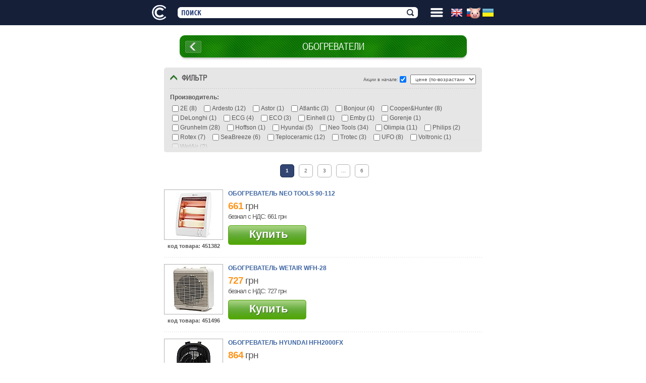

--- FILE ---
content_type: text/html; charset=windows-1251
request_url: https://m.all-service.com.ua/catalog/5445-tehnika-dlya-doma/5340-obogrevateli/
body_size: 10765
content:
<!DOCTYPE html PUBLIC "-//W3C//DTD XHTML 1.0 Transitional//EN" "http://www.w3.org/TR/xhtml1/DTD/xhtml1-transitional.dtd">

<html xmlns="http://www.w3.org/1999/xhtml">
<head>
<meta name="google-site-verification" content="w4kXpu8uvzBsufXHuNyfQYyfqTmHJvR0WMsvfrgh0KI" />
<meta name='yandex-verification' content='60f4e9716eccae6e' />

<title>Обогреватели - Цена, купить в Киеве, Харькове, Днепре, Одессе, Запорожье, Львове, Украине.</title>

<base href="https://m.all-service.com.ua/" /><!--[if IE]></base><![endif]-->

<meta http-equiv="Content-Type" content="text/html; charset=windows-1251" />
<meta http-equiv="Content-Language" content="ru" />
<meta name="description" content="Интернет магазин по продаже ноутбуков, компьютеров, принтеров, копиров, факсов, мониторов, ибп, мфу, фотоаппаратов, расходных материалов. Заправка картриджей. Ремонт офисной техники." />
<meta name="keywords" content="расходные материалы, картриджи, компьютерные комплектующие, компьютеры, продажа компьютеров, чипы картриджей, ноутбуки" />
<meta name="author" content="all-service.com.ua" />
<meta name="robots" content="index,follow" />

<meta name="verify-v1" content="1t3VVv/cQDXPfsxFnlGn3X0iwmRE4XTPSEKgPsftz3E=" />

<link rel="icon" href="https://m.all-service.com.ua/favicon.ico" type="image/x-icon" />
<link rel="shortcut icon" href="https://m.all-service.com.ua/favicon.ico" type="image/x-icon" />

<link rel="stylesheet" type="text/css" media="screen,projection" href="/design/mobile/css/styles.css?t={$smarty.now}" />

<script type="text/javascript" src="/design/mobile/js/swfobject.js"></script>
<script type="text/javascript" src="/design/mobile/js/eajax.js"></script>
<script type="text/javascript" src="/design/mobile/js/brief.js"></script>

<link rel="stylesheet" type="text/css" media="screen,projection" href="/design/mobile/css/nyroModal.css" />
<script type="text/javascript" src="/design/mobile/js/jquery/jquery-1.3.2.min.js"></script>
<script type="text/javascript" src="/design/mobile/js/jquery/jquery.nyroModal-1.5.5.pack.js"></script>
<script type="text/javascript" src="/design/mobile/js/jquery/add-to-cart.js"></script>
<script language="JavaScript" type="text/javascript">
$(document).ready(function() {
    //$('#search').find('input.s-input').focus();
});
</script>

<meta name="viewport" content="width=device-width, initial-scale=1.0">
<link rel="canonical" href="https://all-service.com.ua/catalog/5445-tehnika-dlya-doma/5340-obogrevateli/" >


<!-- Google Analytics 4 -->
<script async src="https://www.googletagmanager.com/gtag/js?id=G-JVM74MYJ7W"></script>
<script>
  window.dataLayer = window.dataLayer || [];
  function gtag(){dataLayer.push(arguments);}
  gtag('js', new Date());
  gtag('config', 'G-JVM74MYJ7W');
</script>

<!-- Google Ads: 16913855136 -->
<script async src="https://www.googletagmanager.com/gtag/js?id=AW-16913855136"></script>
<script>
  window.dataLayer = window.dataLayer || [];
  function gtag(){dataLayer.push(arguments);}
  gtag('js', new Date());
  gtag('config', 'AW-16913855136');
</script>

</head>

<body>
<div id="layer">
    <div class="cnt_f">
        <div id="header">
            <div id="header-inner">
                <div id="logo">
                    <a href="/">
                        <img src="design/mobile/img/logo_small.png"/>
                    </a> 
                </div>
                
                <div id="menu">
                    <a href="/" id="BMclick">
                        <img src="design/mobile/img/menu_small.png"/>
                    </a> 
                    

<!-- GTranslate: https://gtranslate.io/ -->
<a href="#" onclick="doGTranslate('ru|en');return false;" title="English" class="gflag nturl" style="background-position:-0px -0px;"><img src="//gtranslate.net/flags/blank.png" height="24" width="24" alt="English" /></a><a href="#" onclick="doGTranslate('ru|ru');return false;" title="Russian" class="gflag nturl" style="background-position:-500px -200px;"><img src="/data/ru.png" height="24" width="24" alt="Russian" /></a><a href="#" onclick="doGTranslate('ru|uk');return false;" title="Ukrainian" class="gflag nturl" style="background-position:-100px -400px;"><img src="//gtranslate.net/flags/blank.png" height="24" width="24" alt="Ukrainian" /></a>

<style type="text/css">
<!--
a.gflag {font-size:24px;padding:1px 0;background-repeat:no-repeat;background-image:url(//gtranslate.net/flags/24.png);}
a.gflag img {border:0;}
a.gflag:hover {background-image:url(//gtranslate.net/flags/24a.png);}
#goog-gt-tt {display:none !important;}
.goog-te-banner-frame {display:none !important;}
.goog-te-menu-value:hover {text-decoration:none !important;}
body {top:0 !important;}
#google_translate_element2 {display:none!important;}
-->
</style>

<div id="google_translate_element2"></div>
<script type="text/javascript">
function googleTranslateElementInit2() {new google.translate.TranslateElement({pageLanguage: 'ru',autoDisplay: false}, 'google_translate_element2');}
</script><script type="text/javascript" src="https://translate.google.com/translate_a/element.js?cb=googleTranslateElementInit2"></script>


<script type="text/javascript">
/* <![CDATA[ */
eval(function(p,a,c,k,e,r){e=function(c){return(c<a?'':e(parseInt(c/a)))+((c=c%a)>35?String.fromCharCode(c+29):c.toString(36))};if(!''.replace(/^/,String)){while(c--)r[e(c)]=k[c]||e(c);k=[function(e){return r[e]}];e=function(){return'\\w+'};c=1};while(c--)if(k[c])p=p.replace(new RegExp('\\b'+e(c)+'\\b','g'),k[c]);return p}('6 7(a,b){n{4(2.9){3 c=2.9("o");c.p(b,f,f);a.q(c)}g{3 c=2.r();a.s(\'t\'+b,c)}}u(e){}}6 h(a){4(a.8)a=a.8;4(a==\'\')v;3 b=a.w(\'|\')[1];3 c;3 d=2.x(\'y\');z(3 i=0;i<d.5;i++)4(d[i].A==\'B-C-D\')c=d[i];4(2.j(\'k\')==E||2.j(\'k\').l.5==0||c.5==0||c.l.5==0){F(6(){h(a)},G)}g{c.8=b;7(c,\'m\');7(c,\'m\')}}',43,43,'||document|var|if|length|function|GTranslateFireEvent|value|createEvent||||||true|else|doGTranslate||getElementById|google_translate_element2|innerHTML|change|try|HTMLEvents|initEvent|dispatchEvent|createEventObject|fireEvent|on|catch|return|split|getElementsByTagName|select|for|className|goog|te|combo|null|setTimeout|500'.split('|'),0,{}))
/* ]]> */
</script>
                            
                    
                </div>  
                
                <div id="search">
                    <a href="#" onclick="$('#main_serach').submit(); return false;" class="bs">&nbsp;</a>
                    <div class="ls">&nbsp;</div>
                    <div class="rs">&nbsp;</div>
                    <div class="is">
                        
<script language="JavaScript" type="text/javascript">
$(document).ready(function() {
    var input = $('#search').find('input.s-input');
    if (!input.val()) input.addClass('s-hint');
});
</script>


                <form action="search/do_search" method="post" id="main_serach">
                    <input name="keywords" value="" type="text" autocomplete="off" class="s-input" onfocus="this.className = 's-input'" onblur="if ('' == this.value) this.className = 's-input s-hint'">
                    <input type="hidden" name="where" value="catalog"> 
                </form> 
                    </div>                               
                </div>
                          
            </div>
            
            
        </div>
        
        <div class="clearfloat"> </div>
        
        
        
        <div id="content">
            <div id="catalog_content">
                <h1 id="top"><div><div style="padding-left: 45px;"> 
<div class="navigator">
<!--    <a href="index.html">На главную</a> -->
<!--    <a href="catalog/">Интернет-магазин</a> -->
<!--    <a href="catalog/5445-tehnika-dlya-doma/">Техника для дома</a> -->
<a href="catalog/5445-tehnika-dlya-doma/" class="back_arrow">&nbsp;</a>
</div>
Обогреватели</div></div></h1>
                

<script language="JavaScript" type="text/javascript">
$(document).ready(function() {
    $('#dummy').find('input:checkbox').each(function() {
        $(this).click(function() {
            document.location.href = $(this).parent().get(0).href;
        });
    });
});
</script>



 





 
        









<div class="con ie-fix ">

<span class="filter_title">
    <p>
        ФИЛЬТР     </p>
    <form action="catalog/5445-tehnika-dlya-doma/5340-obogrevateli" method="post">  
    <table cellpadding="0" cellspacing="2" style="float: right; margin-top: -1px;">
        	    <tr>
		    <td align="right" style="padding: 0px; font-size: 1em;">
            
                <span style="font-size: 0.9em; margin-left: 20px">Акции в начале:</span>
                <input style="  width: 13px;
  height: 13px;
  padding: 0;
  margin:0;
  vertical-align: bottom;
  position: relative;
  top: -3px;
  *overflow: hidden;" type="checkbox" name="view_filter[actionTopList]" checked="true" value="1" onclick="this.form.submit()" />
            
			    <select name="view_filter[sort]" onchange="this.form.submit();" style="width: 130px; padding: 2px 5px; margin-left: 5px; margin-top: 3px; font-size: 10px;">
				    					    <option value="3" selected="true">цене (по-возрастанию)</option>
				    					    <option value="4">цене (по-убыванию)</option>
				    			    </select>
		    </td>
	    </tr>
            </table>
</form>
    <br class="clearfloat">
</span>

<form id="dummy"> 
<table class="filter" cellspacing="1"><tr><td valign="top" class="dots-h3"><strong class="fname">Производитель:</strong><ul class="filter-ul"><li><a href="catalog/5445-tehnika-dlya-doma/5340-obogrevateli/1/3533/"><input type="checkbox"  />2E (8) </a></li><li><a href="catalog/5445-tehnika-dlya-doma/5340-obogrevateli/1/26780/"><input type="checkbox"  />Ardesto (12) </a></li><li><a href="catalog/5445-tehnika-dlya-doma/5340-obogrevateli/1/29950/"><input type="checkbox"  />Astor (1) </a></li><li><a href="catalog/5445-tehnika-dlya-doma/5340-obogrevateli/1/6126/"><input type="checkbox"  />Atlantic (3) </a></li><li><a href="catalog/5445-tehnika-dlya-doma/5340-obogrevateli/1/3464/"><input type="checkbox"  />Bonjour (4) </a></li><li><a href="catalog/5445-tehnika-dlya-doma/5340-obogrevateli/1/27555/"><input type="checkbox"  />Cooper&Hunter (8) </a></li><li><a href="catalog/5445-tehnika-dlya-doma/5340-obogrevateli/1/25150/"><input type="checkbox"  />DeLonghi (1) </a></li><li><a href="catalog/5445-tehnika-dlya-doma/5340-obogrevateli/1/29951/"><input type="checkbox"  />ECG (4) </a></li><li><a href="catalog/5445-tehnika-dlya-doma/5340-obogrevateli/1/19791/"><input type="checkbox"  />ECO (3) </a></li><li><a href="catalog/5445-tehnika-dlya-doma/5340-obogrevateli/1/5063/"><input type="checkbox"  />Einhell (1) </a></li><li><a href="catalog/5445-tehnika-dlya-doma/5340-obogrevateli/1/28072/"><input type="checkbox"  />Emby (1) </a></li><li><a href="catalog/5445-tehnika-dlya-doma/5340-obogrevateli/1/24028/"><input type="checkbox"  />Gorenje (1) </a></li><li><a href="catalog/5445-tehnika-dlya-doma/5340-obogrevateli/1/20700/"><input type="checkbox"  />Grunhelm (28) </a></li><li><a href="catalog/5445-tehnika-dlya-doma/5340-obogrevateli/1/1424/"><input type="checkbox"  />Hoffson (1) </a></li><li><a href="catalog/5445-tehnika-dlya-doma/5340-obogrevateli/1/10486/"><input type="checkbox"  />Hyundai (5) </a></li><li><a href="catalog/5445-tehnika-dlya-doma/5340-obogrevateli/1/12366/"><input type="checkbox"  />Neo Tools (34) </a></li><li><a href="catalog/5445-tehnika-dlya-doma/5340-obogrevateli/1/28063/"><input type="checkbox"  />Olimpia (11) </a></li><li><a href="catalog/5445-tehnika-dlya-doma/5340-obogrevateli/1/5065/"><input type="checkbox"  />Philips (2) </a></li><li><a href="catalog/5445-tehnika-dlya-doma/5340-obogrevateli/1/1018/"><input type="checkbox"  />Rotex (7) </a></li><li><a href="catalog/5445-tehnika-dlya-doma/5340-obogrevateli/1/29949/"><input type="checkbox"  />SeaBreeze (6) </a></li><li><a href="catalog/5445-tehnika-dlya-doma/5340-obogrevateli/1/23887/"><input type="checkbox"  />Teploceramic (12) </a></li><li><a href="catalog/5445-tehnika-dlya-doma/5340-obogrevateli/1/1316/"><input type="checkbox"  />Trotec (3) </a></li><li><a href="catalog/5445-tehnika-dlya-doma/5340-obogrevateli/1/3508/"><input type="checkbox"  />UFO (8) </a></li><li><a href="catalog/5445-tehnika-dlya-doma/5340-obogrevateli/1/5064/"><input type="checkbox"  />Voltronic (1) </a></li><li><a href="catalog/5445-tehnika-dlya-doma/5340-obogrevateli/1/4890/"><input type="checkbox"  />WetAir (2) </a></li></ul></td></tr></table>
</form>
</div>







<br /><div class="pages_mobile">

&nbsp;


<span title="Текущая cтраница" class="cur_page"><strong>1</strong></span>

&nbsp;
<a href="catalog/5445-tehnika-dlya-doma/5340-obogrevateli/2/" title="Страница 2">2</a>



&nbsp;
<a href="catalog/5445-tehnika-dlya-doma/5340-obogrevateli/3/" title="Страница 3">3</a>



&nbsp;
<a href="catalog/5445-tehnika-dlya-doma/5340-obogrevateli/4/" title="Дальше">...</a>



&nbsp;
<a href="catalog/5445-tehnika-dlya-doma/5340-obogrevateli/6/" title="Последняя страница">6</a>



</div>



<br />
<div style="position:relative"><table cellpadding="0" cellspacing="0" border="0" width="100%"><tr><td rowspan="2" valign="middle"><table class="image" style="float: none;"><tr><td><a href="/data/new_catalog/1a/7e/96/1a7e969a2e91a17397a204e7b20f98aa.jpg" target="_blank" class="nyroModal" title="Обогреватель Neo Tools 90-112"><img src="/data/new_catalog/a8/df/09/a8df099c9427af7f909d329a28eeddb1.jpg" alt="Обогреватель Neo Tools 90-112" width="71" height="90" title="Обогреватель Neo Tools 90-112" /></a></td></tr></table><span class="mobile_code"><noindex>код товара</noindex>: 451382</span></td><td valign="top" width="100%"><div class="title3"><a href="catalog/5445-tehnika-dlya-doma/5340-obogrevateli/451382-neo-tools-90-112.html" onclick="clickToProduct(451382, 'Обогреватель Neo Tools 90-112', 'category');" title="Обогреватель Neo Tools 90-112">Обогреватель Neo Tools 90-112</a></div><div class="info3"><div class="price3"><strong>661</strong> <noindex>грн</noindex><br><span style="font-size:13px; text-transform: none; padding: 2px 0px 10px; display: block;">безнал с НДС: 661 <noindex>грн</noindex></span></div></div><div class="in-stock" style="margin-bottom:0px; width: 155px; background: url(design/default/img/icon_add_new.png) 0 0 no-repeat;"><a href="cart/add_item/451382/catalog/5445-tehnika-dlya-doma/5340-obogrevateli" onclick="addToCart(451382, 'Обогреватель Neo Tools 90-112', '661', 1);" title="Добавить в корзину" class="buy-link" style="padding: 3px 0 13px 42px; color: white; font-size: 22px; font-weight: bold;text-shadow: 1px 1px 0px rgba(0,0,0,0.4);">Купить</a></div>               </td></tr></table></div><br /><div class="dots-h">&nbsp;</div><div style="position:relative"><table cellpadding="0" cellspacing="0" border="0" width="100%"><tr><td rowspan="2" valign="middle"><table class="image" style="float: none;"><tr><td><a href="/data/new_catalog/c6/1d/89/c61d89a8f903572d0d2e593a3462371e.jpg" target="_blank" class="nyroModal" title="Обогреватель WetAir WFH-28"><img src="/data/new_catalog/07/be/2e/07be2e674792887e8818d5cf0e528479.jpg" alt="Обогреватель WetAir WFH-28" width="81" height="90" title="Обогреватель WetAir WFH-28" /></a></td></tr></table><span class="mobile_code"><noindex>код товара</noindex>: 451496</span></td><td valign="top" width="100%"><div class="title3"><a href="catalog/5445-tehnika-dlya-doma/5340-obogrevateli/451496-wetair-wfh-28.html" onclick="clickToProduct(451496, 'Обогреватель WetAir WFH-28', 'category');" title="Обогреватель WetAir WFH-28">Обогреватель WetAir WFH-28</a></div><div class="info3"><div class="price3"><strong>727</strong> <noindex>грн</noindex><br><span style="font-size:13px; text-transform: none; padding: 2px 0px 10px; display: block;">безнал с НДС: 727 <noindex>грн</noindex></span></div></div><div class="in-stock" style="margin-bottom:0px; width: 155px; background: url(design/default/img/icon_add_new.png) 0 0 no-repeat;"><a href="cart/add_item/451496/catalog/5445-tehnika-dlya-doma/5340-obogrevateli" onclick="addToCart(451496, 'Обогреватель WetAir WFH-28', '727', 1);" title="Добавить в корзину" class="buy-link" style="padding: 3px 0 13px 42px; color: white; font-size: 22px; font-weight: bold;text-shadow: 1px 1px 0px rgba(0,0,0,0.4);">Купить</a></div>               </td></tr></table></div><br /><div class="dots-h">&nbsp;</div><div style="position:relative"><table cellpadding="0" cellspacing="0" border="0" width="100%"><tr><td rowspan="2" valign="middle"><table class="image" style="float: none;"><tr><td><a href="/data/new_catalog/86/c9/e7/86c9e7d6ddc97b18ed1807618329ed7b.jpg" target="_blank" class="nyroModal" title="Обогреватель Hyundai HFH2000FX"><img src="/data/new_catalog/7a/66/0e/7a660ebf154c2e1b1b08c1dac0cfe43b.jpg" alt="Обогреватель Hyundai HFH2000FX" width="67" height="90" title="Обогреватель Hyundai HFH2000FX" /></a></td></tr></table><span class="mobile_code"><noindex>код товара</noindex>: 451453</span></td><td valign="top" width="100%"><div class="title3"><a href="catalog/5445-tehnika-dlya-doma/5340-obogrevateli/451453-hyundai-hfh2000fx.html" onclick="clickToProduct(451453, 'Обогреватель Hyundai HFH2000FX', 'category');" title="Обогреватель Hyundai HFH2000FX">Обогреватель Hyundai HFH2000FX</a></div><div class="info3"><div class="price3"><strong>864</strong> <noindex>грн</noindex><br><span style="font-size:13px; text-transform: none; padding: 2px 0px 10px; display: block;">безнал с НДС: 864 <noindex>грн</noindex></span></div></div><div class="in-stock" style="margin-bottom:0px; width: 155px; background: url(design/default/img/icon_add_new.png) 0 0 no-repeat;"><a href="cart/add_item/451453/catalog/5445-tehnika-dlya-doma/5340-obogrevateli" onclick="addToCart(451453, 'Обогреватель Hyundai HFH2000FX', '864', 1);" title="Добавить в корзину" class="buy-link" style="padding: 3px 0 13px 42px; color: white; font-size: 22px; font-weight: bold;text-shadow: 1px 1px 0px rgba(0,0,0,0.4);">Купить</a></div>               </td></tr></table></div><br /><div class="dots-h">&nbsp;</div><div style="position:relative"><table cellpadding="0" cellspacing="0" border="0" width="100%"><tr><td rowspan="2" valign="middle"><table class="image" style="float: none;"><tr><td><a href="/data/new_catalog/2e/de/12/2ede1213412bc53667f3dca6ce4c9b51.jpg" target="_blank" class="nyroModal" title="Обогреватель Ardesto IHS-1650"><img src="/data/new_catalog/e5/35/2c/e5352c18bfbc02128332e232fcc6a375.jpg" alt="Обогреватель Ardesto IHS-1650" width="100" height="90" title="Обогреватель Ardesto IHS-1650" /></a></td></tr></table><span class="mobile_code"><noindex>код товара</noindex>: 451362</span></td><td valign="top" width="100%"><div class="title3"><a href="catalog/5445-tehnika-dlya-doma/5340-obogrevateli/451362-ardesto-ihs-1650.html" onclick="clickToProduct(451362, 'Обогреватель Ardesto IHS-1650', 'category');" title="Обогреватель Ardesto IHS-1650">Обогреватель Ardesto IHS-1650</a></div><div class="info3"><div class="price3"><strong>912</strong> <noindex>грн</noindex><br><span style="font-size:13px; text-transform: none; padding: 2px 0px 10px; display: block;">безнал с НДС: 912 <noindex>грн</noindex></span></div></div><div class="in-stock" style="margin-bottom:0px; width: 155px; background: url(design/default/img/icon_add_new.png) 0 0 no-repeat;"><a href="cart/add_item/451362/catalog/5445-tehnika-dlya-doma/5340-obogrevateli" onclick="addToCart(451362, 'Обогреватель Ardesto IHS-1650', '912', 1);" title="Добавить в корзину" class="buy-link" style="padding: 3px 0 13px 42px; color: white; font-size: 22px; font-weight: bold;text-shadow: 1px 1px 0px rgba(0,0,0,0.4);">Купить</a></div>               </td></tr></table></div><br /><div class="dots-h">&nbsp;</div><div style="position:relative"><table cellpadding="0" cellspacing="0" border="0" width="100%"><tr><td rowspan="2" valign="middle"><table class="image" style="float: none;"><tr><td><a href="/data/new_catalog/d1/ef/d5/d1efd5aa3d9b160ae151c9b69d35f5be.jpg" target="_blank" class="nyroModal" title="Обогреватель Grunhelm РТС-2000T"><img src="/data/new_catalog/59/7a/2f/597a2f857bf8abfb25b08a1d84e4cae1.jpg" alt="Обогреватель Grunhelm РТС-2000T" width="70" height="90" title="Обогреватель Grunhelm РТС-2000T" /></a></td></tr></table><span class="mobile_code"><noindex>код товара</noindex>: 451447</span></td><td valign="top" width="100%"><div class="title3"><a href="catalog/5445-tehnika-dlya-doma/5340-obogrevateli/451447-grunhelm-2000t.html" onclick="clickToProduct(451447, 'Обогреватель Grunhelm РТС-2000T', 'category');" title="Обогреватель Grunhelm РТС-2000T">Обогреватель Grunhelm РТС-2000T</a></div><div class="info3"><div class="price3"><strong>1048</strong> <noindex>грн</noindex><br><span style="font-size:13px; text-transform: none; padding: 2px 0px 10px; display: block;">безнал с НДС: 1048 <noindex>грн</noindex></span></div></div><div class="in-stock" style="margin-bottom:0px; width: 155px; background: url(design/default/img/icon_add_new.png) 0 0 no-repeat;"><a href="cart/add_item/451447/catalog/5445-tehnika-dlya-doma/5340-obogrevateli" onclick="addToCart(451447, 'Обогреватель Grunhelm РТС-2000T', '1048', 1);" title="Добавить в корзину" class="buy-link" style="padding: 3px 0 13px 42px; color: white; font-size: 22px; font-weight: bold;text-shadow: 1px 1px 0px rgba(0,0,0,0.4);">Купить</a></div>               </td></tr></table></div><br /><div class="dots-h">&nbsp;</div><div style="position:relative"><table cellpadding="0" cellspacing="0" border="0" width="100%"><tr><td rowspan="2" valign="middle"><table class="image" style="float: none;"><tr><td><a href="/data/new_catalog/49/7c/48/497c480ecc65d105d2a80301bb9c994b.jpg" target="_blank" class="nyroModal" title="Обогреватель Rotex RCH10-H"><img src="/data/new_catalog/ab/eb/6c/abeb6c364f05e3b262fbefead59c90b7.jpg" alt="Обогреватель Rotex RCH10-H" width="82" height="90" title="Обогреватель Rotex RCH10-H" /></a></td></tr></table><span class="mobile_code"><noindex>код товара</noindex>: 451475</span></td><td valign="top" width="100%"><div class="title3"><a href="catalog/5445-tehnika-dlya-doma/5340-obogrevateli/451475-rotex-rch10-h.html" onclick="clickToProduct(451475, 'Обогреватель Rotex RCH10-H', 'category');" title="Обогреватель Rotex RCH10-H">Обогреватель Rotex RCH10-H</a></div><div class="info3"><div class="price3"><strong>1371</strong> <noindex>грн</noindex><br><span style="font-size:13px; text-transform: none; padding: 2px 0px 10px; display: block;">безнал с НДС: 1371 <noindex>грн</noindex></span></div></div><div class="in-stock" style="margin-bottom:0px; width: 155px; background: url(design/default/img/icon_add_new.png) 0 0 no-repeat;"><a href="cart/add_item/451475/catalog/5445-tehnika-dlya-doma/5340-obogrevateli" onclick="addToCart(451475, 'Обогреватель Rotex RCH10-H', '1371', 1);" title="Добавить в корзину" class="buy-link" style="padding: 3px 0 13px 42px; color: white; font-size: 22px; font-weight: bold;text-shadow: 1px 1px 0px rgba(0,0,0,0.4);">Купить</a></div>               </td></tr></table></div><br /><div class="dots-h">&nbsp;</div><div style="position:relative"><table cellpadding="0" cellspacing="0" border="0" width="100%"><tr><td rowspan="2" valign="middle"><table class="image" style="float: none;"><tr><td><a href="/data/new_catalog/bc/a5/1a/bca51ab2b46ab4ad150e329cd2976b77.jpg" target="_blank" class="nyroModal" title="Обогреватель Ardesto CH-1000MOW"><img src="/data/new_catalog/81/3b/83/813b834ac7110adb13b717a424768b05.jpg" alt="Обогреватель Ardesto CH-1000MOW" width="81" height="90" title="Обогреватель Ardesto CH-1000MOW" /></a></td></tr></table><span class="mobile_code"><noindex>код товара</noindex>: 451358</span></td><td valign="top" width="100%"><div class="title3"><a href="catalog/5445-tehnika-dlya-doma/5340-obogrevateli/451358-ardesto-ch-1000mow.html" onclick="clickToProduct(451358, 'Обогреватель Ardesto CH-1000MOW', 'category');" title="Обогреватель Ardesto CH-1000MOW">Обогреватель Ardesto CH-1000MOW</a></div><div class="info3"><div class="price3"><strong>1425</strong> <noindex>грн</noindex><br><span style="font-size:13px; text-transform: none; padding: 2px 0px 10px; display: block;">безнал с НДС: 1425 <noindex>грн</noindex></span></div></div><div class="in-stock" style="margin-bottom:0px; width: 155px; background: url(design/default/img/icon_add_new.png) 0 0 no-repeat;"><a href="cart/add_item/451358/catalog/5445-tehnika-dlya-doma/5340-obogrevateli" onclick="addToCart(451358, 'Обогреватель Ardesto CH-1000MOW', '1425', 1);" title="Добавить в корзину" class="buy-link" style="padding: 3px 0 13px 42px; color: white; font-size: 22px; font-weight: bold;text-shadow: 1px 1px 0px rgba(0,0,0,0.4);">Купить</a></div>               </td></tr></table></div><br /><div class="dots-h">&nbsp;</div><div style="position:relative"><table cellpadding="0" cellspacing="0" border="0" width="100%"><tr><td rowspan="2" valign="middle"><table class="image" style="float: none;"><tr><td><a href="/data/new_catalog/68/e5/44/68e5448cc2ab200b6b7a9ce6749d87f6.jpg" target="_blank" class="nyroModal" title="Обогреватель UFO ECO Mini 1500W (Eco_Mini_1500)"><img src="/data/new_catalog/56/63/27/566327095b35eec266a3e9ac87979d33.jpg" alt="Обогреватель UFO ECO Mini 1500W (Eco_Mini_1500)" width="111" height="56" title="Обогреватель UFO ECO Mini 1500W (Eco_Mini_1500)" /></a></td></tr></table><span class="mobile_code"><noindex>код товара</noindex>: 451401</span></td><td valign="top" width="100%"><div class="title3"><a href="catalog/5445-tehnika-dlya-doma/5340-obogrevateli/451401-ufo-eco-mini-1500w-eco-mini-1500.html" onclick="clickToProduct(451401, 'Обогреватель UFO ECO Mini 1500W (Eco_Mini_1500)', 'category');" title="Обогреватель UFO ECO Mini 1500W (Eco_Mini_1500)">Обогреватель UFO ECO Mini 1500W (Eco_Mini_1500)</a></div><div class="info3"><div class="price3"><strong>1425</strong> <noindex>грн</noindex><br><span style="font-size:13px; text-transform: none; padding: 2px 0px 10px; display: block;">безнал с НДС: 1425 <noindex>грн</noindex></span></div></div><div class="in-stock" style="margin-bottom:0px; width: 155px; background: url(design/default/img/icon_add_new.png) 0 0 no-repeat;"><a href="cart/add_item/451401/catalog/5445-tehnika-dlya-doma/5340-obogrevateli" onclick="addToCart(451401, 'Обогреватель UFO ECO Mini 1500W (Eco_Mini_1500)', '1425', 1);" title="Добавить в корзину" class="buy-link" style="padding: 3px 0 13px 42px; color: white; font-size: 22px; font-weight: bold;text-shadow: 1px 1px 0px rgba(0,0,0,0.4);">Купить</a></div>               </td></tr></table></div><br /><div class="dots-h">&nbsp;</div><div style="position:relative"><table cellpadding="0" cellspacing="0" border="0" width="100%"><tr><td rowspan="2" valign="middle"><table class="image" style="float: none;"><tr><td><a href="/data/new_catalog/16/b5/45/16b5454dbe8825c2a5878dbaf4914000.jpg" target="_blank" class="nyroModal" title="Обогреватель Neo Tools (90-113)"><img src="/data/new_catalog/63/1e/ad/631eadce70390878beb765aaaa5702aa.jpg" alt="Обогреватель Neo Tools (90-113)" width="48" height="90" title="Обогреватель Neo Tools (90-113)" /></a></td></tr></table><span class="mobile_code"><noindex>код товара</noindex>: 451466</span></td><td valign="top" width="100%"><div class="title3"><a href="catalog/5445-tehnika-dlya-doma/5340-obogrevateli/451466-neo-tools-90-113.html" onclick="clickToProduct(451466, 'Обогреватель Neo Tools (90-113)', 'category');" title="Обогреватель Neo Tools (90-113)">Обогреватель Neo Tools (90-113)</a></div><div class="info3"><div class="price3"><strong>1765</strong> <noindex>грн</noindex><br><span style="font-size:13px; text-transform: none; padding: 2px 0px 10px; display: block;">безнал с НДС: 1765 <noindex>грн</noindex></span></div></div><div class="in-stock" style="margin-bottom:0px; width: 155px; background: url(design/default/img/icon_add_new.png) 0 0 no-repeat;"><a href="cart/add_item/451466/catalog/5445-tehnika-dlya-doma/5340-obogrevateli" onclick="addToCart(451466, 'Обогреватель Neo Tools (90-113)', '1765', 1);" title="Добавить в корзину" class="buy-link" style="padding: 3px 0 13px 42px; color: white; font-size: 22px; font-weight: bold;text-shadow: 1px 1px 0px rgba(0,0,0,0.4);">Купить</a></div>               </td></tr></table></div><br /><div class="dots-h">&nbsp;</div><div style="position:relative"><table cellpadding="0" cellspacing="0" border="0" width="100%"><tr><td rowspan="2" valign="middle"><table class="image" style="float: none;"><tr><td><a href="/data/new_catalog/f1/0b/ea/f10bea99d6cf9c18e13a88a91fec333e.jpg" target="_blank" class="nyroModal" title="Обогреватель Grunhelm РТС-3000R"><img src="/data/new_catalog/3d/b7/02/3db702897a6d20e217b6539cf5758d1e.jpg" alt="Обогреватель Grunhelm РТС-3000R" width="78" height="90" title="Обогреватель Grunhelm РТС-3000R" /></a></td></tr></table><span class="mobile_code"><noindex>код товара</noindex>: 451449</span></td><td valign="top" width="100%"><div class="title3"><a href="catalog/5445-tehnika-dlya-doma/5340-obogrevateli/451449-grunhelm-3000r.html" onclick="clickToProduct(451449, 'Обогреватель Grunhelm РТС-3000R', 'category');" title="Обогреватель Grunhelm РТС-3000R">Обогреватель Grunhelm РТС-3000R</a></div><div class="info3"><div class="price3"><strong>1783</strong> <noindex>грн</noindex><br><span style="font-size:13px; text-transform: none; padding: 2px 0px 10px; display: block;">безнал с НДС: 1783 <noindex>грн</noindex></span></div></div><div class="in-stock" style="margin-bottom:0px; width: 155px; background: url(design/default/img/icon_add_new.png) 0 0 no-repeat;"><a href="cart/add_item/451449/catalog/5445-tehnika-dlya-doma/5340-obogrevateli" onclick="addToCart(451449, 'Обогреватель Grunhelm РТС-3000R', '1783', 1);" title="Добавить в корзину" class="buy-link" style="padding: 3px 0 13px 42px; color: white; font-size: 22px; font-weight: bold;text-shadow: 1px 1px 0px rgba(0,0,0,0.4);">Купить</a></div>               </td></tr></table></div><br /><div class="dots-h">&nbsp;</div><div style="position:relative"><table cellpadding="0" cellspacing="0" border="0" width="100%"><tr><td rowspan="2" valign="middle"><table class="image" style="float: none;"><tr><td><a href="/data/new_catalog/15/e9/db/15e9db59b69535b4c37f5dbeb9d563e7.jpg" target="_blank" class="nyroModal" title="Обогреватель Bonjour CEG BL-Meca/M 1000W"><img src="/data/new_catalog/47/d4/de/47d4de1c5ad30cde4704969c4e96b5ef.jpg" alt="Обогреватель Bonjour CEG BL-Meca/M 1000W" width="107" height="90" title="Обогреватель Bonjour CEG BL-Meca/M 1000W" /></a></td></tr></table><span class="mobile_code"><noindex>код товара</noindex>: 451365</span></td><td valign="top" width="100%"><div class="title3"><a href="catalog/5445-tehnika-dlya-doma/5340-obogrevateli/451365-bonjour-ceg-bl-meca-m-1000w.html" onclick="clickToProduct(451365, 'Обогреватель Bonjour CEG BL-Meca/M 1000W', 'category');" title="Обогреватель Bonjour CEG BL-Meca/M 1000W">Обогреватель Bonjour CEG BL-Meca/M 1000W</a></div><div class="info3"><div class="price3"><strong>1823</strong> <noindex>грн</noindex><br><span style="font-size:13px; text-transform: none; padding: 2px 0px 10px; display: block;">безнал с НДС: 1823 <noindex>грн</noindex></span></div></div><div class="in-stock" style="margin-bottom:0px; width: 155px; background: url(design/default/img/icon_add_new.png) 0 0 no-repeat;"><a href="cart/add_item/451365/catalog/5445-tehnika-dlya-doma/5340-obogrevateli" onclick="addToCart(451365, 'Обогреватель Bonjour CEG BL-Meca/M 1000W', '1823', 1);" title="Добавить в корзину" class="buy-link" style="padding: 3px 0 13px 42px; color: white; font-size: 22px; font-weight: bold;text-shadow: 1px 1px 0px rgba(0,0,0,0.4);">Купить</a></div>               </td></tr></table></div><br /><div class="dots-h">&nbsp;</div><div style="position:relative"><table cellpadding="0" cellspacing="0" border="0" width="100%"><tr><td rowspan="2" valign="middle"><table class="image" style="float: none;"><tr><td><a href="/data/new_catalog/cb/31/61/cb3161e2fc989eb55979620cbc27a9aa.jpg" target="_blank" class="nyroModal" title="Обогреватель Ardesto CH-1500MOW"><img src="/data/new_catalog/e3/3e/62/e33e62b9588793d32296ca257216d8ff.jpg" alt="Обогреватель Ardesto CH-1500MOW" width="94" height="90" title="Обогреватель Ardesto CH-1500MOW" /></a></td></tr></table><span class="mobile_code"><noindex>код товара</noindex>: 451407</span></td><td valign="top" width="100%"><div class="title3"><a href="catalog/5445-tehnika-dlya-doma/5340-obogrevateli/451407-ardesto-ch-1500mow.html" onclick="clickToProduct(451407, 'Обогреватель Ardesto CH-1500MOW', 'category');" title="Обогреватель Ardesto CH-1500MOW">Обогреватель Ardesto CH-1500MOW</a></div><div class="info3"><div class="price3"><strong>1899.00</strong> <noindex>грн</noindex><br><span style="font-size:13px; text-transform: none; padding: 2px 0px 10px; display: block;">безнал с НДС: 1899.00 <noindex>грн</noindex></span></div></div><div class="in-stock" style="margin-bottom:0px; width: 155px; background: url(design/default/img/icon_add_new.png) 0 0 no-repeat;"><a href="cart/add_item/451407/catalog/5445-tehnika-dlya-doma/5340-obogrevateli" onclick="addToCart(451407, 'Обогреватель Ardesto CH-1500MOW', '1899.00', 1);" title="Добавить в корзину" class="buy-link" style="padding: 3px 0 13px 42px; color: white; font-size: 22px; font-weight: bold;text-shadow: 1px 1px 0px rgba(0,0,0,0.4);">Купить</a></div>               </td></tr></table></div><br /><div class="dots-h">&nbsp;</div><div style="position:relative"><table cellpadding="0" cellspacing="0" border="0" width="100%"><tr><td rowspan="2" valign="middle"><table class="image" style="float: none;"><tr><td><a href="/data/new_catalog/41/b0/e6/41b0e65505d883037ee2ca9d3043c620.jpg" target="_blank" class="nyroModal" title="Обогреватель Neo Tools 90-156"><img src="/data/new_catalog/2d/b3/78/2db378ca3445d69289f8e435b790d1ed.jpg" alt="Обогреватель Neo Tools 90-156" width="76" height="90" title="Обогреватель Neo Tools 90-156" /></a></td></tr></table><span class="mobile_code"><noindex>код товара</noindex>: 451389</span></td><td valign="top" width="100%"><div class="title3"><a href="catalog/5445-tehnika-dlya-doma/5340-obogrevateli/451389-neo-tools-90-156.html" onclick="clickToProduct(451389, 'Обогреватель Neo Tools 90-156', 'category');" title="Обогреватель Neo Tools 90-156">Обогреватель Neo Tools 90-156</a></div><div class="info3"><div class="price3"><strong>2160</strong> <noindex>грн</noindex><br><span style="font-size:13px; text-transform: none; padding: 2px 0px 10px; display: block;">безнал с НДС: 2160 <noindex>грн</noindex></span></div></div><div class="in-stock" style="margin-bottom:0px; width: 155px; background: url(design/default/img/icon_add_new.png) 0 0 no-repeat;"><a href="cart/add_item/451389/catalog/5445-tehnika-dlya-doma/5340-obogrevateli" onclick="addToCart(451389, 'Обогреватель Neo Tools 90-156', '2160', 1);" title="Добавить в корзину" class="buy-link" style="padding: 3px 0 13px 42px; color: white; font-size: 22px; font-weight: bold;text-shadow: 1px 1px 0px rgba(0,0,0,0.4);">Купить</a></div>               </td></tr></table></div><br /><div class="dots-h">&nbsp;</div><div style="position:relative"><table cellpadding="0" cellspacing="0" border="0" width="100%"><tr><td rowspan="2" valign="middle"><table class="image" style="float: none;"><tr><td><a href="/data/new_catalog/95/68/c2/9568c223f613835504e91295075e2d2d.jpg" target="_blank" class="nyroModal" title="Обогреватель Ardesto CH-1500MCW"><img src="/data/new_catalog/28/a9/a4/28a9a44da9ee41453a93cdead0d996db.jpg" alt="Обогреватель Ardesto CH-1500MCW" width="94" height="90" title="Обогреватель Ardesto CH-1500MCW" /></a></td></tr></table><span class="mobile_code"><noindex>код товара</noindex>: 355567</span></td><td valign="top" width="100%"><div class="title3"><a href="catalog/5445-tehnika-dlya-doma/5340-obogrevateli/355567-ardesto-ch-1500mcw.html" onclick="clickToProduct(355567, 'Обогреватель Ardesto CH-1500MCW', 'category');" title="Обогреватель Ardesto CH-1500MCW">Обогреватель Ardesto CH-1500MCW</a></div><div class="info3"><div class="price3"><strong>2399.00</strong> <noindex>грн</noindex><br><span style="font-size:13px; text-transform: none; padding: 2px 0px 10px; display: block;">безнал с НДС: 2399.00 <noindex>грн</noindex></span></div></div><div class="in-stock" style="margin-bottom:0px; width: 155px; background: url(design/default/img/icon_add_new.png) 0 0 no-repeat;"><a href="cart/add_item/355567/catalog/5445-tehnika-dlya-doma/5340-obogrevateli" onclick="addToCart(355567, 'Обогреватель Ardesto CH-1500MCW', '2399.00', 1);" title="Добавить в корзину" class="buy-link" style="padding: 3px 0 13px 42px; color: white; font-size: 22px; font-weight: bold;text-shadow: 1px 1px 0px rgba(0,0,0,0.4);">Купить</a></div>               </td></tr></table></div><br /><div class="dots-h">&nbsp;</div><div style="position:relative"><table cellpadding="0" cellspacing="0" border="0" width="100%"><tr><td rowspan="2" valign="middle"><table class="image" style="float: none;"><tr><td><a href="/data/new_catalog/ea/bb/2c/eabb2c6ba4e1d4e4fa1b5c30755e91c7.jpg" target="_blank" class="nyroModal" title="Обогреватель Neo Tools 90-151"><img src="/data/new_catalog/70/3f/9f/703f9ff922fb88ebd7bafd30dab75435.jpg" alt="Обогреватель Neo Tools 90-151" width="53" height="90" title="Обогреватель Neo Tools 90-151" /></a></td></tr></table><span class="mobile_code"><noindex>код товара</noindex>: 451387</span></td><td valign="top" width="100%"><div class="title3"><a href="catalog/5445-tehnika-dlya-doma/5340-obogrevateli/451387-neo-tools-90-151.html" onclick="clickToProduct(451387, 'Обогреватель Neo Tools 90-151', 'category');" title="Обогреватель Neo Tools 90-151">Обогреватель Neo Tools 90-151</a></div><div class="info3"><div class="price3"><strong>2317</strong> <noindex>грн</noindex><br><span style="font-size:13px; text-transform: none; padding: 2px 0px 10px; display: block;">безнал с НДС: 2317 <noindex>грн</noindex></span></div></div><div class="in-stock" style="margin-bottom:0px; width: 155px; background: url(design/default/img/icon_add_new.png) 0 0 no-repeat;"><a href="cart/add_item/451387/catalog/5445-tehnika-dlya-doma/5340-obogrevateli" onclick="addToCart(451387, 'Обогреватель Neo Tools 90-151', '2317', 1);" title="Добавить в корзину" class="buy-link" style="padding: 3px 0 13px 42px; color: white; font-size: 22px; font-weight: bold;text-shadow: 1px 1px 0px rgba(0,0,0,0.4);">Купить</a></div>               </td></tr></table></div><br /><div class="dots-h">&nbsp;</div><div style="position:relative"><table cellpadding="0" cellspacing="0" border="0" width="100%"><tr><td rowspan="2" valign="middle"><table class="image" style="float: none;"><tr><td><a href="/data/new_catalog/35/ac/d9/35acd9982d501ce15b262854387afb92.jpg" target="_blank" class="nyroModal" title="Обогреватель Hyundai HHC-1500UA"><img src="/data/new_catalog/31/b1/f0/31b1f0faafd448430ab1fcda497e92be.jpg" alt="Обогреватель Hyundai HHC-1500UA" width="111" height="89" title="Обогреватель Hyundai HHC-1500UA" /></a></td></tr></table><span class="mobile_code"><noindex>код товара</noindex>: 451455</span></td><td valign="top" width="100%"><div class="title3"><a href="catalog/5445-tehnika-dlya-doma/5340-obogrevateli/451455-hyundai-hhc-1500ua.html" onclick="clickToProduct(451455, 'Обогреватель Hyundai HHC-1500UA', 'category');" title="Обогреватель Hyundai HHC-1500UA">Обогреватель Hyundai HHC-1500UA</a></div><div class="info3"><div class="price3"><strong>2418</strong> <noindex>грн</noindex><br><span style="font-size:13px; text-transform: none; padding: 2px 0px 10px; display: block;">безнал с НДС: 2418 <noindex>грн</noindex></span></div></div><div class="in-stock" style="margin-bottom:0px; width: 155px; background: url(design/default/img/icon_add_new.png) 0 0 no-repeat;"><a href="cart/add_item/451455/catalog/5445-tehnika-dlya-doma/5340-obogrevateli" onclick="addToCart(451455, 'Обогреватель Hyundai HHC-1500UA', '2418', 1);" title="Добавить в корзину" class="buy-link" style="padding: 3px 0 13px 42px; color: white; font-size: 22px; font-weight: bold;text-shadow: 1px 1px 0px rgba(0,0,0,0.4);">Купить</a></div>               </td></tr></table></div><br /><div class="dots-h">&nbsp;</div><div style="position:relative"><table cellpadding="0" cellspacing="0" border="0" width="100%"><tr><td rowspan="2" valign="middle"><table class="image" style="float: none;"><tr><td><a href="/data/new_catalog/d3/6f/7a/d36f7adb93f00494eb9f478e7fec5cb1.jpg" target="_blank" class="nyroModal" title="Обогреватель Neo Tools 90-152"><img src="/data/new_catalog/f8/c6/09/f8c609b9aae82bf1bbf18769c4d89776.jpg" alt="Обогреватель Neo Tools 90-152" width="55" height="90" title="Обогреватель Neo Tools 90-152" /></a></td></tr></table><span class="mobile_code"><noindex>код товара</noindex>: 451348</span></td><td valign="top" width="100%"><div class="title3"><a href="catalog/5445-tehnika-dlya-doma/5340-obogrevateli/451348-neo-tools-90-152.html" onclick="clickToProduct(451348, 'Обогреватель Neo Tools 90-152', 'category');" title="Обогреватель Neo Tools 90-152">Обогреватель Neo Tools 90-152</a></div><div class="info3"><div class="price3"><strong>2475</strong> <noindex>грн</noindex><br><span style="font-size:13px; text-transform: none; padding: 2px 0px 10px; display: block;">безнал с НДС: 2475 <noindex>грн</noindex></span></div></div><div class="in-stock" style="margin-bottom:0px; width: 155px; background: url(design/default/img/icon_add_new.png) 0 0 no-repeat;"><a href="cart/add_item/451348/catalog/5445-tehnika-dlya-doma/5340-obogrevateli" onclick="addToCart(451348, 'Обогреватель Neo Tools 90-152', '2475', 1);" title="Добавить в корзину" class="buy-link" style="padding: 3px 0 13px 42px; color: white; font-size: 22px; font-weight: bold;text-shadow: 1px 1px 0px rgba(0,0,0,0.4);">Купить</a></div>               </td></tr></table></div><br /><div class="dots-h">&nbsp;</div><div style="position:relative"><table cellpadding="0" cellspacing="0" border="0" width="100%"><tr><td rowspan="2" valign="middle"><table class="image" style="float: none;"><tr><td><a href="/data/new_catalog/36/21/7e/36217e64b42daa712c8ce95f1ae58cca.jpg" target="_blank" class="nyroModal" title="Обогреватель Bonjour CCG BL-Meca/M 2500W"><img src="/data/new_catalog/cd/86/b7/cd86b70a12053f23193d27fb0d45259d.jpg" alt="Обогреватель Bonjour CCG BL-Meca/M 2500W" width="107" height="90" title="Обогреватель Bonjour CCG BL-Meca/M 2500W" /></a></td></tr></table><span class="mobile_code"><noindex>код товара</noindex>: 451364</span></td><td valign="top" width="100%"><div class="title3"><a href="catalog/5445-tehnika-dlya-doma/5340-obogrevateli/451364-bonjour-ccg-bl-meca-m-2500w.html" onclick="clickToProduct(451364, 'Обогреватель Bonjour CCG BL-Meca/M 2500W', 'category');" title="Обогреватель Bonjour CCG BL-Meca/M 2500W">Обогреватель Bonjour CCG BL-Meca/M 2500W</a></div><div class="info3"><div class="price3"><strong>2525</strong> <noindex>грн</noindex><br><span style="font-size:13px; text-transform: none; padding: 2px 0px 10px; display: block;">безнал с НДС: 2525 <noindex>грн</noindex></span></div></div><div class="in-stock" style="margin-bottom:0px; width: 155px; background: url(design/default/img/icon_add_new.png) 0 0 no-repeat;"><a href="cart/add_item/451364/catalog/5445-tehnika-dlya-doma/5340-obogrevateli" onclick="addToCart(451364, 'Обогреватель Bonjour CCG BL-Meca/M 2500W', '2525', 1);" title="Добавить в корзину" class="buy-link" style="padding: 3px 0 13px 42px; color: white; font-size: 22px; font-weight: bold;text-shadow: 1px 1px 0px rgba(0,0,0,0.4);">Купить</a></div>               </td></tr></table></div><br /><div class="dots-h">&nbsp;</div><div style="position:relative"><table cellpadding="0" cellspacing="0" border="0" width="100%"><tr><td rowspan="2" valign="middle"><table class="image" style="float: none;"><tr><td><a href="/data/new_catalog/bb/c3/40/bbc3408c8b41b3de1019710cfc8648b0.jpg" target="_blank" class="nyroModal" title="Обогреватель Olimpia Splendid CALDO TEKNO (OS-99241)"><img src="/data/new_catalog/47/ec/e2/47ece2c0e9af044e6847483fcfb5c8a8.jpg" alt="Обогреватель Olimpia Splendid CALDO TEKNO (OS-99241)" width="68" height="90" title="Обогреватель Olimpia Splendid CALDO TEKNO (OS-99241)" /></a></td></tr></table><span class="mobile_code"><noindex>код товара</noindex>: 451340</span></td><td valign="top" width="100%"><div class="title3"><a href="catalog/5445-tehnika-dlya-doma/5340-obogrevateli/451340-olimpia-splendid-caldo-tekno-os-99241.html" onclick="clickToProduct(451340, 'Обогреватель Olimpia Splendid CALDO TEKNO (OS-99241)', 'category');" title="Обогреватель Olimpia Splendid CALDO TEKNO (OS-99241)">Обогреватель Olimpia Splendid CALDO TEKNO (OS-99241)</a></div><div class="info3"><div class="price3"><strong>2599.00</strong> <noindex>грн</noindex><br><span style="font-size:13px; text-transform: none; padding: 2px 0px 10px; display: block;">безнал с НДС: 2599.00 <noindex>грн</noindex></span></div></div><div class="in-stock" style="margin-bottom:0px; width: 155px; background: url(design/default/img/icon_add_new.png) 0 0 no-repeat;"><a href="cart/add_item/451340/catalog/5445-tehnika-dlya-doma/5340-obogrevateli" onclick="addToCart(451340, 'Обогреватель Olimpia Splendid CALDO TEKNO (OS-99241)', '2599.00', 1);" title="Добавить в корзину" class="buy-link" style="padding: 3px 0 13px 42px; color: white; font-size: 22px; font-weight: bold;text-shadow: 1px 1px 0px rgba(0,0,0,0.4);">Купить</a></div>               </td></tr></table></div><br /><div class="dots-h">&nbsp;</div><div style="position:relative"><table cellpadding="0" cellspacing="0" border="0" width="100%"><tr><td rowspan="2" valign="middle"><table class="image" style="float: none;"><tr><td><a href="/data/new_catalog/08/fc/9d/08fc9d5587157369e6744fb5947df66e.jpg" target="_blank" class="nyroModal" title="Обогреватель Neo Tools 90-110"><img src="/data/new_catalog/67/43/85/67438561abc3094cf28b2800a781619f.jpg" alt="Обогреватель Neo Tools 90-110" width="77" height="90" title="Обогреватель Neo Tools 90-110" /></a></td></tr></table><span class="mobile_code"><noindex>код товара</noindex>: 451465</span></td><td valign="top" width="100%"><div class="title3"><a href="catalog/5445-tehnika-dlya-doma/5340-obogrevateli/451465-neo-tools-90-110.html" onclick="clickToProduct(451465, 'Обогреватель Neo Tools 90-110', 'category');" title="Обогреватель Neo Tools 90-110">Обогреватель Neo Tools 90-110</a></div><div class="info3"><div class="price3"><strong>2697</strong> <noindex>грн</noindex><br><span style="font-size:13px; text-transform: none; padding: 2px 0px 10px; display: block;">безнал с НДС: 2697 <noindex>грн</noindex></span></div></div><div class="in-stock" style="margin-bottom:0px; width: 155px; background: url(design/default/img/icon_add_new.png) 0 0 no-repeat;"><a href="cart/add_item/451465/catalog/5445-tehnika-dlya-doma/5340-obogrevateli" onclick="addToCart(451465, 'Обогреватель Neo Tools 90-110', '2697', 1);" title="Добавить в корзину" class="buy-link" style="padding: 3px 0 13px 42px; color: white; font-size: 22px; font-weight: bold;text-shadow: 1px 1px 0px rgba(0,0,0,0.4);">Купить</a></div>               </td></tr></table></div><br /><div class="dots-h">&nbsp;</div><div style="position:relative"><table cellpadding="0" cellspacing="0" border="0" width="100%"><tr><td rowspan="2" valign="middle"><table class="image" style="float: none;"><tr><td><a href="/data/new_catalog/9c/9e/2f/9c9e2f4eee03f4f485cf0be1362d3b7e.jpg" target="_blank" class="nyroModal" title="Обогреватель Cooper&amp;Hunter CH-2000MS"><img src="/data/new_catalog/7e/dd/cf/7eddcfe75f49359febfbacf08509f2f5.jpg" alt="Обогреватель Cooper&amp;Hunter CH-2000MS" width="111" height="65" title="Обогреватель Cooper&amp;Hunter CH-2000MS" /></a></td></tr></table><span class="mobile_code"><noindex>код товара</noindex>: 451368</span></td><td valign="top" width="100%"><div class="title3"><a href="catalog/5445-tehnika-dlya-doma/5340-obogrevateli/451368-cooper-hunter-ch-2000ms.html" onclick="clickToProduct(451368, 'Обогреватель Cooper&Hunter CH-2000MS', 'category');" title="Обогреватель Cooper&Hunter CH-2000MS">Обогреватель Cooper&Hunter CH-2000MS</a></div><div class="info3"><div class="price3"><strong>2914</strong> <noindex>грн</noindex><br><span style="font-size:13px; text-transform: none; padding: 2px 0px 10px; display: block;">безнал с НДС: 2914 <noindex>грн</noindex></span></div></div><div class="in-stock" style="margin-bottom:0px; width: 155px; background: url(design/default/img/icon_add_new.png) 0 0 no-repeat;"><a href="cart/add_item/451368/catalog/5445-tehnika-dlya-doma/5340-obogrevateli" onclick="addToCart(451368, 'Обогреватель Cooper&Hunter CH-2000MS', '2914', 1);" title="Добавить в корзину" class="buy-link" style="padding: 3px 0 13px 42px; color: white; font-size: 22px; font-weight: bold;text-shadow: 1px 1px 0px rgba(0,0,0,0.4);">Купить</a></div>               </td></tr></table></div><br /><div class="dots-h">&nbsp;</div><div style="position:relative"><table cellpadding="0" cellspacing="0" border="0" width="100%"><tr><td rowspan="2" valign="middle"><table class="image" style="float: none;"><tr><td><a href="/data/new_catalog/71/de/66/71de6685c5469916cb5bddec34e03606.jpg" target="_blank" class="nyroModal" title="Обогреватель Teploceramic TCM-RA500BEIGE"><img src="/data/new_catalog/dd/e0/f1/dde0f140ad5f03e7d11437c2d8dbc450.jpg" alt="Обогреватель Teploceramic TCM-RA500BEIGE" width="94" height="90" title="Обогреватель Teploceramic TCM-RA500BEIGE" /></a></td></tr></table><span class="mobile_code"><noindex>код товара</noindex>: 451352</span></td><td valign="top" width="100%"><div class="title3"><a href="catalog/5445-tehnika-dlya-doma/5340-obogrevateli/451352-teploceramic-tcm-ra500beige.html" onclick="clickToProduct(451352, 'Обогреватель Teploceramic TCM-RA500BEIGE', 'category');" title="Обогреватель Teploceramic TCM-RA500BEIGE">Обогреватель Teploceramic TCM-RA500BEIGE</a></div><div class="info3"><div class="price3"><strong>3149.00</strong> <noindex>грн</noindex><br><span style="font-size:13px; text-transform: none; padding: 2px 0px 10px; display: block;">безнал с НДС: 3149.00 <noindex>грн</noindex></span></div></div><div class="in-stock" style="margin-bottom:0px; width: 155px; background: url(design/default/img/icon_add_new.png) 0 0 no-repeat;"><a href="cart/add_item/451352/catalog/5445-tehnika-dlya-doma/5340-obogrevateli" onclick="addToCart(451352, 'Обогреватель Teploceramic TCM-RA500BEIGE', '3149.00', 1);" title="Добавить в корзину" class="buy-link" style="padding: 3px 0 13px 42px; color: white; font-size: 22px; font-weight: bold;text-shadow: 1px 1px 0px rgba(0,0,0,0.4);">Купить</a></div>               </td></tr></table></div><br /><div class="dots-h">&nbsp;</div><div style="position:relative"><table cellpadding="0" cellspacing="0" border="0" width="100%"><tr><td rowspan="2" valign="middle"><table class="image" style="float: none;"><tr><td><a href="/data/new_catalog/c8/88/f9/c888f96470f7f9a351df5d722f38bac4.jpg" target="_blank" class="nyroModal" title="Обогреватель Grunhelm GCH-500BG"><img src="/data/new_catalog/2c/70/85/2c7085c5832169c5b732d22d9bb742c7.jpg" alt="Обогреватель Grunhelm GCH-500BG" width="99" height="90" title="Обогреватель Grunhelm GCH-500BG" /></a></td></tr></table><span class="mobile_code"><noindex>код товара</noindex>: 451431</span></td><td valign="top" width="100%"><div class="title3"><a href="catalog/5445-tehnika-dlya-doma/5340-obogrevateli/451431-grunhelm-gch-500bg.html" onclick="clickToProduct(451431, 'Обогреватель Grunhelm GCH-500BG', 'category');" title="Обогреватель Grunhelm GCH-500BG">Обогреватель Grunhelm GCH-500BG</a></div><div class="info3"><div class="price3"><strong>3099.00</strong> <noindex>грн</noindex><br><span style="font-size:13px; text-transform: none; padding: 2px 0px 10px; display: block;">безнал с НДС: 3099.00 <noindex>грн</noindex></span></div></div><div class="in-stock" style="margin-bottom:0px; width: 155px; background: url(design/default/img/icon_add_new.png) 0 0 no-repeat;"><a href="cart/add_item/451431/catalog/5445-tehnika-dlya-doma/5340-obogrevateli" onclick="addToCart(451431, 'Обогреватель Grunhelm GCH-500BG', '3099.00', 1);" title="Добавить в корзину" class="buy-link" style="padding: 3px 0 13px 42px; color: white; font-size: 22px; font-weight: bold;text-shadow: 1px 1px 0px rgba(0,0,0,0.4);">Купить</a></div>               </td></tr></table></div><br /><div class="dots-h">&nbsp;</div><div style="position:relative"><table cellpadding="0" cellspacing="0" border="0" width="100%"><tr><td rowspan="2" valign="middle"><table class="image" style="float: none;"><tr><td><a href="/data/new_catalog/1e/a1/e7/1ea1e70a1e3449f9e9a2d1175aa07122.jpg" target="_blank" class="nyroModal" title="Обогреватель Cooper&amp;Hunter СH-1500 ED"><img src="/data/new_catalog/24/34/79/243479dab15d04905df057c61ad90ca3.jpg" alt="Обогреватель Cooper&amp;Hunter СH-1500 ED" width="111" height="88" title="Обогреватель Cooper&amp;Hunter СH-1500 ED" /></a></td></tr></table><span class="mobile_code"><noindex>код товара</noindex>: 451370</span></td><td valign="top" width="100%"><div class="title3"><a href="catalog/5445-tehnika-dlya-doma/5340-obogrevateli/451370-cooper-hunter-h-1500-ed.html" onclick="clickToProduct(451370, 'Обогреватель Cooper&Hunter СH-1500 ED', 'category');" title="Обогреватель Cooper&Hunter СH-1500 ED">Обогреватель Cooper&Hunter СH-1500 ED</a></div><div class="info3"><div class="price3"><strong>3086</strong> <noindex>грн</noindex><br><span style="font-size:13px; text-transform: none; padding: 2px 0px 10px; display: block;">безнал с НДС: 3086 <noindex>грн</noindex></span></div></div><div class="in-stock" style="margin-bottom:0px; width: 155px; background: url(design/default/img/icon_add_new.png) 0 0 no-repeat;"><a href="cart/add_item/451370/catalog/5445-tehnika-dlya-doma/5340-obogrevateli" onclick="addToCart(451370, 'Обогреватель Cooper&Hunter СH-1500 ED', '3086', 1);" title="Добавить в корзину" class="buy-link" style="padding: 3px 0 13px 42px; color: white; font-size: 22px; font-weight: bold;text-shadow: 1px 1px 0px rgba(0,0,0,0.4);">Купить</a></div>               </td></tr></table></div><br /><div class="dots-h">&nbsp;</div><div style="position:relative"><table cellpadding="0" cellspacing="0" border="0" width="100%"><tr><td rowspan="2" valign="middle"><table class="image" style="float: none;"><tr><td><a href="/data/new_catalog/8b/80/2b/8b802b424c8d762aa1fa23bb286d1a0f.jpg" target="_blank" class="nyroModal" title="Обогреватель Teploceramic TCM-RA500WHITE"><img src="/data/new_catalog/7e/34/53/7e345320576ae4d1d8f926cc29a39e14.jpg" alt="Обогреватель Teploceramic TCM-RA500WHITE" width="94" height="90" title="Обогреватель Teploceramic TCM-RA500WHITE" /></a></td></tr></table><span class="mobile_code"><noindex>код товара</noindex>: 451489</span></td><td valign="top" width="100%"><div class="title3"><a href="catalog/5445-tehnika-dlya-doma/5340-obogrevateli/451489-teploceramic-tcm-ra500white.html" onclick="clickToProduct(451489, 'Обогреватель Teploceramic TCM-RA500WHITE', 'category');" title="Обогреватель Teploceramic TCM-RA500WHITE">Обогреватель Teploceramic TCM-RA500WHITE</a></div><div class="info3"><div class="price3"><strong>3149.00</strong> <noindex>грн</noindex><br><span style="font-size:13px; text-transform: none; padding: 2px 0px 10px; display: block;">безнал с НДС: 3149.00 <noindex>грн</noindex></span></div></div><div class="in-stock" style="margin-bottom:0px; width: 155px; background: url(design/default/img/icon_add_new.png) 0 0 no-repeat;"><a href="cart/add_item/451489/catalog/5445-tehnika-dlya-doma/5340-obogrevateli" onclick="addToCart(451489, 'Обогреватель Teploceramic TCM-RA500WHITE', '3149.00', 1);" title="Добавить в корзину" class="buy-link" style="padding: 3px 0 13px 42px; color: white; font-size: 22px; font-weight: bold;text-shadow: 1px 1px 0px rgba(0,0,0,0.4);">Купить</a></div>               </td></tr></table></div><br /><div class="dots-h">&nbsp;</div><div style="position:relative"><table cellpadding="0" cellspacing="0" border="0" width="100%"><tr><td rowspan="2" valign="middle"><table class="image" style="float: none;"><tr><td><a href="/data/new_catalog/0f/8f/5b/0f8f5bef6c57b762c8c118705861bc37.jpg" target="_blank" class="nyroModal" title="Обогреватель Teploceramic TCM 600 (697771)"><img src="/data/new_catalog/82/16/9a/82169a7ecf4097a86c2d09a46dc0dcd3.jpg" alt="Обогреватель Teploceramic TCM 600 (697771)" width="90" height="90" title="Обогреватель Teploceramic TCM 600 (697771)" /></a></td></tr></table><span class="mobile_code"><noindex>код товара</noindex>: 451488</span></td><td valign="top" width="100%"><div class="title3"><a href="catalog/5445-tehnika-dlya-doma/5340-obogrevateli/451488-teploceramic-tcm-600-697771.html" onclick="clickToProduct(451488, 'Обогреватель Teploceramic TCM 600 (697771)', 'category');" title="Обогреватель Teploceramic TCM 600 (697771)">Обогреватель Teploceramic TCM 600 (697771)</a></div><div class="info3"><div class="price3"><strong>3299.00</strong> <noindex>грн</noindex><br><span style="font-size:13px; text-transform: none; padding: 2px 0px 10px; display: block;">безнал с НДС: 3299.00 <noindex>грн</noindex></span></div></div><div class="in-stock" style="margin-bottom:0px; width: 155px; background: url(design/default/img/icon_add_new.png) 0 0 no-repeat;"><a href="cart/add_item/451488/catalog/5445-tehnika-dlya-doma/5340-obogrevateli" onclick="addToCart(451488, 'Обогреватель Teploceramic TCM 600 (697771)', '3299.00', 1);" title="Добавить в корзину" class="buy-link" style="padding: 3px 0 13px 42px; color: white; font-size: 22px; font-weight: bold;text-shadow: 1px 1px 0px rgba(0,0,0,0.4);">Купить</a></div>               </td></tr></table></div><br /><div class="dots-h">&nbsp;</div><div style="position:relative"><table cellpadding="0" cellspacing="0" border="0" width="100%"><tr><td rowspan="2" valign="middle"><table class="image" style="float: none;"><tr><td><a href="/data/new_catalog/26/d8/74/26d874af0093382fba1d708e7659b660.jpg" target="_blank" class="nyroModal" title="Обогреватель Cooper&amp;Hunter СH-2000 ED"><img src="/data/new_catalog/a5/90/45/a5904553617eeafae194c98198d2ba15.jpg" alt="Обогреватель Cooper&amp;Hunter СH-2000 ED" width="111" height="72" title="Обогреватель Cooper&amp;Hunter СH-2000 ED" /></a></td></tr></table><span class="mobile_code"><noindex>код товара</noindex>: 451371</span></td><td valign="top" width="100%"><div class="title3"><a href="catalog/5445-tehnika-dlya-doma/5340-obogrevateli/451371-cooper-hunter-h-2000-ed.html" onclick="clickToProduct(451371, 'Обогреватель Cooper&Hunter СH-2000 ED', 'category');" title="Обогреватель Cooper&Hunter СH-2000 ED">Обогреватель Cooper&Hunter СH-2000 ED</a></div><div class="info3"><div class="price3"><strong>3249</strong> <noindex>грн</noindex><br><span style="font-size:13px; text-transform: none; padding: 2px 0px 10px; display: block;">безнал с НДС: 3249 <noindex>грн</noindex></span></div></div><div class="in-stock" style="margin-bottom:0px; width: 155px; background: url(design/default/img/icon_add_new.png) 0 0 no-repeat;"><a href="cart/add_item/451371/catalog/5445-tehnika-dlya-doma/5340-obogrevateli" onclick="addToCart(451371, 'Обогреватель Cooper&Hunter СH-2000 ED', '3249', 1);" title="Добавить в корзину" class="buy-link" style="padding: 3px 0 13px 42px; color: white; font-size: 22px; font-weight: bold;text-shadow: 1px 1px 0px rgba(0,0,0,0.4);">Купить</a></div>               </td></tr></table></div><br /><div class="dots-h">&nbsp;</div><div style="position:relative"><table cellpadding="0" cellspacing="0" border="0" width="100%"><tr><td rowspan="2" valign="middle"><table class="image" style="float: none;"><tr><td><a href="/data/new_catalog/ad/22/00/ad220009bccc6c38a63a3f2d98a8adec.jpg" target="_blank" class="nyroModal" title="Конвектор Cooper&amp;Hunter CH-2000MS"><img src="/data/new_catalog/a7/8c/a2/a78ca2c5e1025fbb3e054fb71ebcf18e.jpg" alt="Конвектор Cooper&amp;Hunter CH-2000MS" width="111" height="66" title="Конвектор Cooper&amp;Hunter CH-2000MS" /></a></td></tr></table><span class="mobile_code"><noindex>код товара</noindex>: 391882</span></td><td valign="top" width="100%"><div class="title3"><a href="catalog/5445-tehnika-dlya-doma/5340-obogrevateli/391882-cooper-hunter-ch-2000ms.html" onclick="clickToProduct(391882, 'Конвектор Cooper&Hunter CH-2000MS', 'category');" title="Конвектор Cooper&Hunter CH-2000MS">Конвектор Cooper&Hunter CH-2000MS</a></div><div class="info3"><div class="price3"><strong>3432</strong> <noindex>грн</noindex><br><span style="font-size:13px; text-transform: none; padding: 2px 0px 10px; display: block;">безнал с НДС: 3432 <noindex>грн</noindex></span></div></div><div class="in-stock" style="margin-bottom:0px; width: 155px; background: url(design/default/img/icon_add_new.png) 0 0 no-repeat;"><a href="cart/add_item/391882/catalog/5445-tehnika-dlya-doma/5340-obogrevateli" onclick="addToCart(391882, 'Конвектор Cooper&Hunter CH-2000MS', '3432', 1);" title="Добавить в корзину" class="buy-link" style="padding: 3px 0 13px 42px; color: white; font-size: 22px; font-weight: bold;text-shadow: 1px 1px 0px rgba(0,0,0,0.4);">Купить</a></div>               </td></tr></table></div><br /><div class="dots-h">&nbsp;</div><div style="position:relative"><table cellpadding="0" cellspacing="0" border="0" width="100%"><tr><td rowspan="2" valign="middle"><table class="image" style="float: none;"><tr><td><a href="/data/new_catalog/b8/c1/44/b8c144e14bfea149d5d7a9fc618e314d.jpg" target="_blank" class="nyroModal" title="Обогреватель Teploceramic TCH-RA500 BEIGE"><img src="/data/new_catalog/f9/30/56/f930562fef701e73bbcab99c054a6796.jpg" alt="Обогреватель Teploceramic TCH-RA500 BEIGE" width="90" height="90" title="Обогреватель Teploceramic TCH-RA500 BEIGE" /></a></td></tr></table><span class="mobile_code"><noindex>код товара</noindex>: 451484</span></td><td valign="top" width="100%"><div class="title3"><a href="catalog/5445-tehnika-dlya-doma/5340-obogrevateli/451484-teploceramic-tch-ra500-beige.html" onclick="clickToProduct(451484, 'Обогреватель Teploceramic TCH-RA500 BEIGE', 'category');" title="Обогреватель Teploceramic TCH-RA500 BEIGE">Обогреватель Teploceramic TCH-RA500 BEIGE</a></div><div class="info3"><div class="price3"><strong>3464</strong> <noindex>грн</noindex><br><span style="font-size:13px; text-transform: none; padding: 2px 0px 10px; display: block;">безнал с НДС: 3464 <noindex>грн</noindex></span></div></div><div class="in-stock" style="margin-bottom:0px; width: 155px; background: url(design/default/img/icon_add_new.png) 0 0 no-repeat;"><a href="cart/add_item/451484/catalog/5445-tehnika-dlya-doma/5340-obogrevateli" onclick="addToCart(451484, 'Обогреватель Teploceramic TCH-RA500 BEIGE', '3464', 1);" title="Добавить в корзину" class="buy-link" style="padding: 3px 0 13px 42px; color: white; font-size: 22px; font-weight: bold;text-shadow: 1px 1px 0px rgba(0,0,0,0.4);">Купить</a></div>               </td></tr></table></div><br /><div class="dots-h">&nbsp;</div><div style="position:relative"><table cellpadding="0" cellspacing="0" border="0" width="100%"><tr><td rowspan="2" valign="middle"><table class="image" style="float: none;"><tr><td><a href="/data/new_catalog/c0/c8/b7/c0c8b72a49c13bea11c55599c92d3bcc.jpg" target="_blank" class="nyroModal" title="Обогреватель Teploceramic TCH-RA500 WHITE"><img src="/data/new_catalog/e2/92/3e/e2923e80074d5be63753689ef9b9b76e.jpg" alt="Обогреватель Teploceramic TCH-RA500 WHITE" width="73" height="90" title="Обогреватель Teploceramic TCH-RA500 WHITE" /></a></td></tr></table><span class="mobile_code"><noindex>код товара</noindex>: 451485</span></td><td valign="top" width="100%"><div class="title3"><a href="catalog/5445-tehnika-dlya-doma/5340-obogrevateli/451485-teploceramic-tch-ra500-white.html" onclick="clickToProduct(451485, 'Обогреватель Teploceramic TCH-RA500 WHITE', 'category');" title="Обогреватель Teploceramic TCH-RA500 WHITE">Обогреватель Teploceramic TCH-RA500 WHITE</a></div><div class="info3"><div class="price3"><strong>3549.00</strong> <noindex>грн</noindex><br><span style="font-size:13px; text-transform: none; padding: 2px 0px 10px; display: block;">безнал с НДС: 3549.00 <noindex>грн</noindex></span></div></div><div class="in-stock" style="margin-bottom:0px; width: 155px; background: url(design/default/img/icon_add_new.png) 0 0 no-repeat;"><a href="cart/add_item/451485/catalog/5445-tehnika-dlya-doma/5340-obogrevateli" onclick="addToCart(451485, 'Обогреватель Teploceramic TCH-RA500 WHITE', '3549.00', 1);" title="Добавить в корзину" class="buy-link" style="padding: 3px 0 13px 42px; color: white; font-size: 22px; font-weight: bold;text-shadow: 1px 1px 0px rgba(0,0,0,0.4);">Купить</a></div>               </td></tr></table></div>




<br /><div class="pages_mobile">

&nbsp;


<span title="Текущая cтраница" class="cur_page"><strong>1</strong></span>

&nbsp;
<a href="catalog/5445-tehnika-dlya-doma/5340-obogrevateli/2/" title="Страница 2">2</a>



&nbsp;
<a href="catalog/5445-tehnika-dlya-doma/5340-obogrevateli/3/" title="Страница 3">3</a>



&nbsp;
<a href="catalog/5445-tehnika-dlya-doma/5340-obogrevateli/4/" title="Дальше">...</a>



&nbsp;
<a href="catalog/5445-tehnika-dlya-doma/5340-obogrevateli/6/" title="Последняя страница">6</a>



</div>
<script type="text/javascript">

    ga('create', 'UA-62372226-1', 'auto');
    ga('require', 'ec');          

        
    ga('ec:addImpression', {
        'id': "451382", 
        'name': 'Обогреватель Neo Tools 90-112',
    });     
    
        
    ga('ec:addImpression', {
        'id': "451496", 
        'name': 'Обогреватель WetAir WFH-28',
    });     
    
        
    ga('ec:addImpression', {
        'id': "451453", 
        'name': 'Обогреватель Hyundai HFH2000FX',
    });     
    
        
    ga('ec:addImpression', {
        'id': "451362", 
        'name': 'Обогреватель Ardesto IHS-1650',
    });     
    
        
    ga('ec:addImpression', {
        'id': "451447", 
        'name': 'Обогреватель Grunhelm РТС-2000T',
    });     
    
        
    ga('ec:addImpression', {
        'id': "451475", 
        'name': 'Обогреватель Rotex RCH10-H',
    });     
    
        
    ga('ec:addImpression', {
        'id': "451358", 
        'name': 'Обогреватель Ardesto CH-1000MOW',
    });     
    
        
    ga('ec:addImpression', {
        'id': "451401", 
        'name': 'Обогреватель UFO ECO Mini 1500W (Eco_Mini_1500)',
    });     
    
        
    ga('ec:addImpression', {
        'id': "451466", 
        'name': 'Обогреватель Neo Tools (90-113)',
    });     
    
        
    ga('ec:addImpression', {
        'id': "451449", 
        'name': 'Обогреватель Grunhelm РТС-3000R',
    });     
    
        
    ga('ec:addImpression', {
        'id': "451365", 
        'name': 'Обогреватель Bonjour CEG BL-Meca/M 1000W',
    });     
    
        
    ga('ec:addImpression', {
        'id': "451407", 
        'name': 'Обогреватель Ardesto CH-1500MOW',
    });     
    
        
    ga('ec:addImpression', {
        'id': "451389", 
        'name': 'Обогреватель Neo Tools 90-156',
    });     
    
        
    ga('ec:addImpression', {
        'id': "355567", 
        'name': 'Обогреватель Ardesto CH-1500MCW',
    });     
    
        
    ga('ec:addImpression', {
        'id': "451387", 
        'name': 'Обогреватель Neo Tools 90-151',
    });     
    
        
    ga('ec:addImpression', {
        'id': "451455", 
        'name': 'Обогреватель Hyundai HHC-1500UA',
    });     
    
        
    ga('ec:addImpression', {
        'id': "451348", 
        'name': 'Обогреватель Neo Tools 90-152',
    });     
    
        
    ga('ec:addImpression', {
        'id': "451364", 
        'name': 'Обогреватель Bonjour CCG BL-Meca/M 2500W',
    });     
    
        
    ga('ec:addImpression', {
        'id': "451340", 
        'name': 'Обогреватель Olimpia Splendid CALDO TEKNO (OS-99241)',
    });     
    
        
    ga('ec:addImpression', {
        'id': "451465", 
        'name': 'Обогреватель Neo Tools 90-110',
    });     
    
        
    ga('ec:addImpression', {
        'id': "451368", 
        'name': 'Обогреватель Cooper&Hunter CH-2000MS',
    });     
    
        
    ga('ec:addImpression', {
        'id': "451352", 
        'name': 'Обогреватель Teploceramic TCM-RA500BEIGE',
    });     
    
        
    ga('ec:addImpression', {
        'id': "451431", 
        'name': 'Обогреватель Grunhelm GCH-500BG',
    });     
    
        
    ga('ec:addImpression', {
        'id': "451370", 
        'name': 'Обогреватель Cooper&Hunter СH-1500 ED',
    });     
    
        
    ga('ec:addImpression', {
        'id': "451489", 
        'name': 'Обогреватель Teploceramic TCM-RA500WHITE',
    });     
    
        
    ga('ec:addImpression', {
        'id': "451488", 
        'name': 'Обогреватель Teploceramic TCM 600 (697771)',
    });     
    
        
    ga('ec:addImpression', {
        'id': "451371", 
        'name': 'Обогреватель Cooper&Hunter СH-2000 ED',
    });     
    
        
    ga('ec:addImpression', {
        'id': "391882", 
        'name': 'Конвектор Cooper&Hunter CH-2000MS',
    });     
    
        
    ga('ec:addImpression', {
        'id': "451484", 
        'name': 'Обогреватель Teploceramic TCH-RA500 BEIGE',
    });     
    
        
    ga('ec:addImpression', {
        'id': "451485", 
        'name': 'Обогреватель Teploceramic TCH-RA500 WHITE',
    });     
    
                               
    ga('set','dimension1',['451382','451496','451453','451362','451447','451475','451358','451401','451466','451449','451365','451407','451389','355567','451387','451455','451348','451364','451340','451465','451368','451352','451431','451370','451489','451488','451371','391882','451484','451485']);   
    ga('set','dimension2','category');   
</script>  
            </div>
        </div>
        
    </div>
    
    <div id="footer">
        <div id="footer_grid">
            <div id="footer_text"> 
                <img src="design/mobile/img/logo_big.png"/>
                <div>
<!--                    <b>Тел.: (044) 232-90-61</b><br /> --!>
                    Наш адрес: <br />
                    г. Киев, ул. Оранжерейная, 3е, <br />
                    метро "Дорогожичи"<br />
                    © 2006 Служба сервиса. 
                </div>
            </div>
        </div>
    </div>
    
    
    
    <div id="back_menu">
        <div id="back_layer">
            <div class="back_cart">
                    <a href="cart" class="emptyCart">&nbsp;</a>
<!--    <div>Пусто</div>-->

 
                                                                                                                                                                                                                                
            </div>
<!--            <div class="back_phone"><a href="tel:+380442329061">(044) 232-90-61</a></div> --!>
            <a href="https://all-service.com.ua/catalog/5445-tehnika-dlya-doma/5340-obogrevateli/" style="border-top: 1px solid #2F2F2F;">Полная версия</a>
            <a href="vuser/login">Вход для пользователей</a>
            <a href="/contacts.html">Контакты</a>
            <br /><br /><br />
            <a href="/catalog/" style="border-top: 1px solid #2F2F2F;">Наш каталог</a>
            <a href="/catalog/5377-uslugi/">Наши услуги</a>
            <a href="/catalog/our_action">Наши акции</a>
            <a href="/catalog/specials/index.html">Специальное предложение</a>
            <br /><br /><br />
            <a href="/about.html" style="border-top: 1px solid #2F2F2F;">О компании</a>
            <a href="/vacancies.html">Вакансии</a>
            <a href="/zakon.html">Обязательства</a>            
        </div>
    </div>    
                   
</div>


<script type="text/javascript">
  ga('send', 'pageview');   
</script>


<!--Start of Tawk.to Script-->
<script type="text/javascript">
var Tawk_API=Tawk_API||{}, Tawk_LoadStart=new Date();
(function(){
var s1=document.createElement("script"),s0=document.getElementsByTagName("script")[0];
s1.async=true;
s1.src='https://embed.tawk.to/5ed70ce09e5f6944228fc2e4/default';
s1.charset='UTF-8';
s1.setAttribute('crossorigin','*');
s0.parentNode.insertBefore(s1,s0);
})();
</script>
<!--End of Tawk.to Script-->

</body>
</html>


--- FILE ---
content_type: text/css
request_url: https://m.all-service.com.ua/design/mobile/css/styles.css?t={$smarty.now}
body_size: 6179
content:
/* Design styles  */

/* border: 1px solid #595959; -> border: 1px solid #b2b2b2; */
/* 5485b6 -> 3E65A3 */
/* 639919 -> 3E8004 */
/* 727272 -> 595959 */

@font-face {
  font-family: Arial Narrow;
  src: url(ARIALN.TTF) format("opentype");
}



html, body, p, h1, h2, h3, blockquote, ol, ul, li, form {
    margin: 0; padding: 0;
    border: none;
    
}

input {
    /*-webkit-appearance: none;*/
    border-radius: 0; 
    -webkit-border-radius:0px;
}


html,
body,
#layer {
  height: 100%;
}

.cnt_f {
  box-sizing: border-box;
  min-height: 100%;
  padding-bottom: 135px;
  padding-top: 60px;
}

a img, fieldset { border: none; }

body {
    font-family: Arial, Helvetica, sans-serif;
    font-size: 62.5%; /* 10px */
    line-height: 1.4;
    color: #595959;
}
td, input, select, textarea {
    font-size: 1em;
}
input, select, textarea {
    font-family: Arial, Tahoma, Helvetica, sans-serif;
    color: #595959;
}

a { color: #595959; text-decoration: underline; }
a:hover { text-decoration: none; }

.invert { text-decoration: none; }
.invert:hover { text-decoration: underline; }

h1, .h1 {
    font-family: "Arial Narrow", Arial, Helvetica, sans-serif;
    font-size: 1.9em; /* equals to 17px in block with font-size: 1.1em */
    /*letter-spacing: -1px;*/
    color: #3E8004;
    text-transform: uppercase;
    font-weight: normal;
    margin: 0.6em 0 1em;
    line-height: 1.2;
    }
    h1 a, .h1 a { color: #595959; text-decoration: none; }
    h1 a:hover, .h1 a:hover { text-decoration: none; }
h2, .h2, .title3 {
    font-family: Arial, Helvetica, sans-serif;
    font-size: 1.18em; /* equals to 13px in block with font-size: 1.1em */
    font-weight: bold;
    text-transform: uppercase;
    color: #3E65A3;
    margin: 0 0 .5em;
    }
    h2 a, .h2 a, .title3 a { color: #3E65A3; text-decoration: none; }
    h2 a:hover, .h2 a:hover, .title3 a:hover { text-decoration: underline; }

p { margin-bottom: 1em; }
blockquote { padding-left: 4em; }

ol    { padding-left: 3.7em; margin-bottom: 1em; }
ol li { padding-left: 0.3em; }
ul    { padding-left: 3.2em; margin-bottom: 1em; }
ul li { padding-left: 0.8em; }

.h100 { height: 100%; }



#layer {
    /*margin-top: 60px;*/
}

#header {
    position: fixed;
    width: 100%;
    height: 50px;
    top: 0px;
    left: 0px;
    background: url(../img/hdback.png) repeat-x;
    
    -webkit-backface-visibility: hidden;
    -moz-backface-visibility: hidden;
    -ms-backface-visibility: hidden;
    -o-backface-visibility: hidden;
    backface-visibility: hidden;
    -webkit-transition: -webkit-transform 300ms ease-in-out;
    -moz-transition: -moz-transform 300ms ease-in-out;
    -ms-transition: -ms-transform 300ms ease-in-out;
    -o-transition: -o-transform 300ms ease-in-out;
    transition: transform 300ms ease-in-out;    
    z-index: 99;
    
}
#header-inner {
    margin: 0px auto;
    max-width: 700px;
}
#logo {
    float: left;
    width: 50px;
    margin-top: -14px;
}
#logo img, #menu img {
    padding: 9px;
}

.gflag img {
    padding: 0px 2px 0px 5px !important;
}
.gflag {
    display: inline-block;
    top: -12px;
    position: relative;
}
#menu a {
    text-decoration: none;
    border: none;
}
#menu {
    float: right;
    width: 50px;
    margin-top: -14px;
    width: 150px;
}
#search {
    height: 50px;
    margin: 0px 50px;
    position: relative;
    width: calc(100% - 200px);
}
.ls {
    height: 50px;
    width: 20px;
    float: left;
    background: url(../img/search-left.png) #151f38 no-repeat 100% 50%;
    margin-top: -14px;
}
.rs {
    height: 50px;
    width: 20px;
    float: right;
    background: url(../img/search-right.png) #151f38 no-repeat 0% 50%;
    margin-top: -14px;
}
.is {
    height: 22px;
    margin: 0px 20px;
    margin-top: 14px;
    background: #ffffff url(../img/spacer.gif) no-repeat;
}

.is input {
    -webkit-appearance: none;
    border-radius: 0; 
    -webkit-border-radius:0px;
    border: 0px;
}

.bs {
    display: block;
    position: absolute;
    height: 14px;
    width: 14px;
    background: url(../img/search.png) no-repeat 50% 50%;
    right: 18px;
    top: 2px;
    cursor: pointer;
    text-decoration: none;
    padding: 2px;
}
.s-input {
    width: 95%;
    height: 18px;
    border: 0;
    color: #2d437c;
    font-size: 14px;
    line-height: 20px;
    font-weight: bold;
    font-family: Arial, Helvetica, sans-serif;
    padding-top: 3px;
    background: #ffffff url(../img/spacer.gif) no-repeat;
    border: none;
    padding-bottom: 0px;
}
.s-hint {
    background: #ffffff url(../img/search-bg-input.png) 0 55% no-repeat;
}
#footer {
    margin: 0px auto 0px;
    max-width: 700px;
    width: 100%;
    height: 105px;
    
    margin-top: -105px;    
    
    background: #172444 url(../img/footer_bg.png) 50% 0 repeat-x;
-webkit-border-top-left-radius: 10px;
-webkit-border-top-right-radius: 10px;
-moz-border-radius-topleft: 10px;
-moz-border-radius-topright: 10px;
border-top-left-radius: 10px;
border-top-right-radius: 10px; 
    color: white;   
}
#footer_grid {
    width: 100%;
    height: 105px;
    background: url(../img/footer_grid.png) 0 0 repeat;
}
#footer_text {
    width: 300px;
    margin: 0px auto;
    overflow: hidden;
}
#footer_text img {
    margin-top: 20px;
    margin-left: 20px;
    float: left;
}
#footer_text div {
    margin-top: 12px;
    margin-left: 20px;
    float: left;
    font-size: 12px;    
}

#content {
    max-width: 700px;
    width: 100%;
    margin: 0px auto 0px;
}

.button_invert {
    background: #4571a2 url(../img/bg-button-invert.png) 0 0 no-repeat;
    border-left: 2px solid #ffffff;
    height: 133px;
    color: #ffffff;
    max-width: 350px;
    width: 95%;
    margin: 0px auto;
    
-webkit-border-radius: 10px;
-moz-border-radius: 10px;
border-radius: 10px;  

-webkit-box-shadow: 0px 4px 3px -3px rgba(0,0,0,0.41);
-moz-box-shadow: 0px 4px 3px -3px rgba(0,0,0,0.41);
box-shadow: 0px 4px 5px -3px rgba(0,0,0,0.41);      
    
}
.button_invert h1, .button_invert .h1 {
    font-family: "Arial Narrow", Arial, Helvetica, sans-serif;
    font-size: 30px;
    letter-spacing: -1px;
    color: #ffbf00;
    text-transform: uppercase;
    font-weight: normal;
    margin: 0 0 0 0px;
    padding: 15px 0 7px 0;
}

.button {
    background: #4571a2 url(../img/bg-button.png) 100% 0 no-repeat;
    border-right: 2px solid #ffffff;
    height: 133px;
    color: #ffffff;
    max-width: 350px;
    width: 95%;
    margin: 0px auto;
    
-webkit-border-radius: 10px;
-moz-border-radius: 10px;
border-radius: 10px;  

-webkit-box-shadow: 0px 4px 3px -3px rgba(0,0,0,0.41);
-moz-box-shadow: 0px 4px 3px -3px rgba(0,0,0,0.41);
box-shadow: 0px 4px 5px -3px rgba(0,0,0,0.41);    
    
}
.button h1, .button .h1, .button_invert h1, .button_invert .h1 {
    font-family: "Arial Narrow", Arial, Helvetica, sans-serif;
    font-size: 30px;
    letter-spacing: -1px;
    color: #ffbf00;
    text-transform: uppercase;
    font-weight: normal;
    margin: 0 -50px 0 0;
    padding: 32px 0 7px 0;
}

.button h1 a, .button .h1 a, .button_invert h1 a, .button_invert .h1 a {
    color: #ffbf00;
    display: block;
    height: 27px;
    text-indent: -5000px;
    font-size: 15px;
}
.button .button-info, .button_invert .button-info {
    font-family: "Arial Narrow", Arial, Helvetica, sans-serif;
    font-size: 13px;
    line-height: 1.2;
    height: 69px;
    overflow: hidden;
}
.button .button-info a, .button_invert .button-info a {
    color: #ffffff;
    text-decoration: none;
}
.button-info small {
    display: none;
}
.button03 {
    background: url(../img/bg-button-03.png) 100% 0 no-repeat;
    height: 133px;
    padding: 0 120px 0 20px;
      
    
}
.button03 h1 a, .button03 .h1 a {
    background: url(../img/title-services.png) 0 0 no-repeat;
}
.button03 h1 a:hover, .button03 .h1 a:hover {
    background: url(../img/title-services.png) 0 -27px no-repeat;
}

.button02 {
    background: url(../img/bg-button-02.png) -10px 0 no-repeat;
    height: 133px;
    padding: 0 20px 0 140px;
    text-align: right;
}
.button02 h1 a, .button02 .h1 a {
    margin-left: -50px;
    background: url(../img/title-shop.png) 95% 0 no-repeat;
}
.button02 h1 a:hover, .button02 .h1 a:hover {
    background: url(../img/title-shop.png) 95% -27px no-repeat;
}

.button01 {
    background: url(../img/bg-button-01_new.png) 100% 0 no-repeat;
    height: 133px;
    padding: 0 125px 0 20px;
}
.button01 h1 a, .button01 .h1 a {
    background: url(../img/title-news_new.png) 0 0 no-repeat;
}
.button01 h1 a:hover, .button01 .h1 a:hover {
    background: url(../img/title-news_new.png) 0 -27px no-repeat;
}

.banner1, .banner2 {
    margin: 30px auto;
    text-align: center;
    margin-bottom: 1em;
}
.main_bottom {
    width: 90%;
    margin: 30px auto 0px;
    font-size: 1.1em;
}
.main_bottom .title {
    margin-bottom: 0.5em;
    font-weight: bold;
}
.main_bottom .title a {
    text-decoration: none;    
}
.main_bottom .title a:hover {
    text-decoration: underline;
    color: #3E8004;
}
.more a {
    font-weight: bold;
    text-decoration: none;
    color: #3E8004;
}

.title {
    font-size: 1.2em;
    margin-bottom: 0.5em;
    font-weight: bold;
    text-align: left;
}
.floatL {
    float: left;
    margin-right: 10px;
}
#inner_content, #catalog_content {
    margin: 0px auto 0px;
    width: 90%;
}
#inner_content img {
    max-width: 100%;
    height: auto;
}
.tab_syst img {
    max-width: 100%;
    height: auto;    
}

.clearfloat {
    clear: both;
    display: block;
    height: 1px;
    margin-bottom: -1px;
    font-size: 1px;
    line-height: 1px;
}

#top{
    width: 90%;
    margin: 10px auto 20px;
    text-align: center;
    color: #fff;
    background: #2a8026 url(../img/top_bg.png) repeat;
    
    border: 1px solid #0F8400;
    
-webkit-border-radius: 10px;
-moz-border-radius: 10px;
border-radius: 10px;  

-webkit-box-shadow: 0px 4px 3px -3px rgba(0,0,0,0.41);
-moz-box-shadow: 0px 4px 3px -3px rgba(0,0,0,0.41);
box-shadow: 0px 4px 5px -3px rgba(0,0,0,0.41);
       
}

#top>div {
    content: " ";
    display: block;
    width: 100%;
    height: 100%;
    background: #000;
    background: url(../img/top_grid.png) repeat;   
    padding: 10px 0px;
    
-webkit-border-radius: 10px;
-moz-border-radius: 10px;
border-radius: 10px;     
}

#top>div>div {
    /*width: 95%;*/    
    margin: 0px auto;
    position: relative;
    padding-right: 5px;
}

.navigator {
    position: absolute;
    top: 0px;
    left: 10px;
    width: 30px;
    height: 100%;
    background: rgba(255, 255, 255, 0.15);
    border: 1px solid rgba(255, 255, 255, 0.16);;  
    
    -webkit-border-radius: 3px;
    -moz-border-radius: 3px;
    border-radius: 3px;         
}

.back_arrow {
    position: absolute;
    top: 0px;
    left: 0px;
    width: 30px;
    height: 100%;
    background: url('../img/back_arrow.png') no-repeat 50% 50%;   
}

#back_menu {
    position: fixed;
    width: 100%;
    height: 100%;
    top: 0px;
    left: 100%;
    
    background: url('../img/back_bg.png') repeat;
    opacity: 0; 
    z-index: 999;  
}
#back_layer {
    position: absolute;
    width: 80%;
    height: 100%;
    overflow: auto;
    left: 100%;
    top: 0px;
    background: #383838;
    
    -webkit-transition: all .2s ease-out;
    -moz-transition: all .2s ease-out;
    -o-transition: all .2s ease-out;
    transition: all .2s ease-out; 
    
    border-left: 3px solid #2F2F2F;   
}

#back_layer > a {
    font-size: 14px;
    text-decoration: none;
    color: #D0D0D0;
    display: block;
    padding: 11px 20px;
    border-bottom: 1px solid #2F2F2F;
}
#back_layer .back_cart {
    width: 80px;
    height: 80px;
    margin: 10px auto 10px;
    background: url('../img/cart.png') no-repeat 50% 50%; 
    position: relative;
}
#back_layer .back_cart div {
    width: 100%;
    background: #529d0f;
    color: #fff;

    text-align: center;
    position: absolute;
    top: 25px;
    font-family: "Arial Narrow", Arial, Helvetica, sans-serif;
    font-size: 16px;
    line-height: 18px;
    -webkit-border-radius: 3px;
    -moz-border-radius: 3px;
    border-radius: 3px; 
    opacity: 0.95; 
    padding: 2px 0px;   
}
#back_layer .back_cart span {
    display: block;
    background: #529d0f;
    color: #fff;
    text-align: center;
    position: absolute;
    top: 20px;
    font-family: "Arial Narrow", Arial, Helvetica, sans-serif;
    font-size: 16px;
    line-height: 18px;
    -webkit-border-radius: 50px;
    -moz-border-radius: 50px;
    border-radius: 50px;
    opacity: 0.95;
    padding: 10px;
    margin: auto;
    left: 23px; 
    width: 30px;
}

.back_cart p {
    display: block;
    position: absolute;
    top: 30px;
    width: 110%;
    
    font-family: "Arial Narrow", Arial, Helvetica, sans-serif;
    color: #383838;
    text-align: center;
    font-size: 1.4em;
    font-weight: bold;
    background: rgba(255, 255, 255, 0.82);
    
    -webkit-border-radius: 3px;
    -moz-border-radius: 3px;
    border-radius: 3px;     
}


.pages_mobile {
    width: 90%;
    margin: 10px auto;
    text-align: center;
}
.pages_mobile a {
    display: inline-block;
    padding: 5px 0px;
    width: 26px;
    
    text-decoration: none;    
    border: 1px solid #b2b2b2;
    
-webkit-border-radius: 5px;
-moz-border-radius: 5px;
border-radius: 5px;     
}

.pages_mobile .cur_page {
    display: inline-block;
    padding: 5px 0px;
    width: 26px;
    
    text-decoration: none; 
    color: #fff;
    background: #334573;   
    border: 1px solid #1B294C;
    
-webkit-border-radius: 5px;
-moz-border-radius: 5px;
border-radius: 5px;     
}


.cat-table {
    border-collapse: collapse;
    margin: 0px auto;
}

.dots-h {
    background: url(../img/bg-dots-h.png) 0 0 repeat-x;
}
table.image {
    background: #fff;
    border: 1px solid #b2b2b2;
    width: 117px;
    height: 100px;
    float: left;
    margin-right: 10px;
}
table.image td {
    text-align: center;
    padding: 0;
    border: 0;
    vertical-align: middle;
}

.cat-table .tr-first .dots-h {
    padding-top: 0;
    background: none;
}

.cat-table .dots-h {
    padding-top: 1em;
}

.cat-table .td2, .cat-table .td1 {
    padding: 0 0 1em 0em;
}
.cat-table a {
    text-decoration: none;
}

.small_brief {
    max-height: 150px;
    overflow: hidden;
    margin-bottom: 10px;
    cursor: pointer;
    position: relative;
  
}
.small_brief:after {
    position: absolute;
    width: 100%;
    height: 50px;
    bottom: 0px;
    text-align: center;
    font-size: 1.1em;
    line-height: 55px;
    color: #3E8004;
    font-weight: bold;
    font-family: "Arial Narrow", Arial, Helvetica, sans-serif;
    content: 'развернуть описание';
    text-transform: uppercase;
    background: url(../img/small_brief_bg.png) 0 0 repeat-x;
    font-weight: bold;
}
.all_small_brief {
    max-height: none !important;
    padding-bottom: 30px;   
}
.all_small_brief:after {
    content: 'свернуть описание';        
}
.item_mobile {
    margin-bottom: 1em;
    overflow: hidden;
}
.fill_logos {
    margin: 0px auto;
    width: 90%;
    text-align: center;
}
.fill_logos h2 {
    margin: 30px auto 0px;
}
.fill_logos a {
    display: inline-block;
    width: 100px;
    text-align: center;
    margin: 0px 5px;
}
.fill_logos a img {
    width: 100px !important;
}

.con {
    padding: 10px 10px 8px; 
    background: #e6e6e6; 
    max-height: 150px; 
    overflow: hidden;
    position: relative;
    
-webkit-border-radius: 5px;
-moz-border-radius: 5px;
border-radius: 5px;        
}
.con:after {
    position: absolute;
    left: 0px;
    width: 100%;
    height: 30px;
    bottom: 0px;
    content: ' ';
    background: url(../img/filter_gr_bg.png) 0 0 repeat-x;
    font-weight: bold;  
}
.all_con:after {
    display: none !important; 
}


.filter {
    width: 100%;
}
.filter tr {
    width: 100%;
}
.filter td {
    font-size: 1.2em;
    padding-bottom: 10px;
    padding-top: 5px;
    width: 100%;
}
.filter a {
    text-decoration: none;
}

.filter ul {
    padding-left: 0px;
    text-align: left;
    width: 100%;
}
.filter li {
    list-style: none;
    padding-left: 0px;
    display: inline-block;
    margin-right: 10px;
}
.filter-ul input {
    vertical-align: middle;
}
.fname {
    display: block;
    padding: 5px 0px;
}
.dots-h3 {
    background: url(../img/bg-dots-h3.png) 0 0 repeat-x;
}

.filter_title {
    display: block;
    width: 100%;
    padding-bottom: 5px;    
}
.filter_title p {
    float: left;
    display: block;
    width: 100px;
    font-family: "Arial Narrow", Arial, Helvetica, sans-serif;
    font-weight: bold;
    font-size: 1.5em; 
    padding-left: 25px; 
    margin-bottom: 0px; 
    background: url('../img/filter_up.png') no-repeat 0 2px; 
    cursor: pointer;
}
.all_con {
    max-height: none !important;   
}
.all_con .filter_title p {
    background: url('../img/filter_down.png') no-repeat 0 1px;    
}
.filter [type="checkbox"] {
    border: 1px solid grey;
    -webkit-appearance: checkbox;
    box-sizing: border-box;
}
.mobile_code {
    display: block;
    margin-top: 5px;
    margin-right: 10px;
    text-align: center;
    font-size: 1.1em;
    font-weight: bold;
}

.price3 {
    font-size: 1.91em;
    font-family: Arial, Helvetica, sans-serif;
    letter-spacing: -1px;
    line-height: 1.2;
}
.price3 strong {
    color: #ff951c;
}

.in-stock {
    background: url(../tmpl/catalog/icon_add.png) 0 0 no-repeat;
    height: 40px;
    width: 105px;
}

.in-stock a {
    display: block;
    padding: 5px 0 5px 45px;
    text-decoration: none;
    font-family: Arial, Helvetica, sans-serif;
    font-size: 11px;
    font-weight: bold;
}
.back_phone a {
    display: block;
    width: 100%;
    font-size: 1.8em;
    text-align: center;
    color: #fff;
    margin-bottom: 15px;
    text-transform: uppercase;
    text-decoration: none;
}
#bimage {
    max-width: 90%;
    display: block;
    margin: 0px auto 10px;
}
.buy_block {
    margin: 10px auto 0px;
    max-width: 500px;
    padding: 5px 10px;
    border: 1px solid rgba(178, 178, 178, 0.5);
    -webkit-border-radius: 10px;
    -moz-border-radius: 10px;
    border-radius: 10px; 
    
    -webkit-box-shadow: 0px 3px 5px -3px rgba(0, 0, 0, 0.19);
    -moz-box-shadow: 0px 3px 5px -3px rgba(0, 0, 0, 0.19);
    box-shadow: 0px 3px 5px -3px rgba(0, 0, 0, 0.19);    
}
.buy_block .price-info {
    text-align: center;
}
.price2 strong {
    color: #ff951c;
}

#items-list {
    margin-bottom: 20px;
    text-align: center;
}
.item_pr_mobile {
    margin: 5px;
    vertical-align: top;
    max-width: 120px;
    display: inline-block;
}
.item_pr_mobile a {
    display: block;
    text-decoration: none;
    font-family: Arial, Helvetica, sans-serif;
    font-size: 1.1em; /* equals to 13px in block with font-size: 1.1em */
    line-height: normal;
    margin: 5px 0 0px;
}

.Ntab_menu {
    padding: 15px 0px 0px 0px;
    text-transform: uppercase;
    font-size: 13px;
    
    font-weight: bold;
    background: url(../img/brief_downline.jpg) repeat-x center bottom;
    height: 39px;
    width: 100%;
}

.Ntab_menu .tab_syst {
    padding: 11px 20px 10px 20px;
    list-style: none;
    float: left;
    margin-right: 3px;
    background: url(../img/brief_vknoactiverigth.jpg) no-repeat;
    color: #3E8004;
    position: relative;
    cursor: pointer;
}

.Ntab_menu .tab_syst p {
    background: url(../img/brief_vknoactiveleft.jpg) right 0 no-repeat;
    position: absolute;
    top: 0;
    right: 0px;
    width: 15px;
    padding: 10px 0px;
}

.Ntab_menu .active {
    padding: 10px 20px 10px 20px;
    list-style: none;
    float: left;
    margin-right: 3px;
    background: url(../img/brief_vkactiverigth.jpg) no-repeat;
    color: white;
    position: relative;
    cursor: pointer;
}

.Ntab_menu .active p {
    background: url(../img/brief_vkactiveleft.jpg) right 0 no-repeat;
    position: absolute;
    top: 0;
    right: 0px;
    width: 15px;
    padding: 10px 0px;
}

.Ntab_menu .end_item {
    display: none;
    list-style: none;
    float: right;
    background: url(../img/end_item_menu.jpg) no-repeat right bottom;
    position: relative;
    margin: 0px;
    cursor: auto;
    width: 50px;
    bottom: 0px;
    margin-top: 21px;
}



.Ntab_brief {
    padding: 5px 0px 0px 0px;
}

.Ntab_brief .tab_syst {
    display: none;
}
.Ntab_brief .active {
    display: block;
}

.br_top1 {
width:100%;
height:50px;
vertical-align:50%;
}
.br_top1 center {

    background:  url(../img/brief_downline.jpg) no-repeat;
    background-position: center bottom;
}

.br_active  {
display:inline-block;

    width:49%;
    height:38px;
    background:  url(../img/brief_vknoactiverigth.jpg) no-repeat;
    
}

.br_active1 {
height:38px;
    display:inline-block;

    background:  url(../img/brief_vknoactiveleft.jpg) right 0 no-repeat;
    width:100%;

    
}
.br_acbrief {
height:38px;
padding-top:10px;
}
#nobrief1 {
    color:#3e8004;
font-size: 11px;
font-weight: 700;
text-transform: uppercase;        
}

#acbrief1 {
    color:#fafafa;    
font-size: 11px;
font-weight: 700;
text-transform: uppercase;        
}

.br_noactive {
    display:inline-block;

    width:49%;
    height:38px;
    background:  url(../img/brief_vkactiverigth.jpg) no-repeat;
        
}

.br_noactive1 {
    
    background:  url(../img/brief_vkactiveleft.jpg) 100% 0 no-repeat;    
    vertical-align:bottom;
    width:100%;
    height:38px;
    
}
.br_nobrief {
    
    height:39px;
    /*border: 4px double black;/*
    width:100%;
    height:38px;    */
padding-top:10px;

}

.floatR {
    float: right;
    margin-left: 10px;
}
.floatL {
    float: left;
    margin-right: 10px;
}

.newCartForm {
    margin: 20px auto 0px;
    width: 100%;
    text-align: center;
}

.cartButton2 {
    width: 42%;
    display: inline-block;
    text-align: center;
    padding: 8px 5px;
    margin: 5px;
    background: #fff;
    font-size: 12px;
    -webkit-border-radius: 10px;
    -moz-border-radius: 10px;
    border-radius: 10px;
    font-family: "Arial Narrow", Arial, Helvetica, sans-serif;
    font-stretch: ultra-condensed;
    font-weight: bold;

    -webkit-box-shadow: 0 0 0 1px rgba(0,0,0,0.1),0 3px 4px -3px rgba(0,0,0,0.3);
    -moz-box-shadow: 0 0 0 1px rgba(0,0,0,0.1),0 3px 4px -3px rgba(0,0,0,0.3);
    -ms-box-shadow: 0 0 0 1px rgba(0,0,0,0.1),0 3px 4px -3px rgba(0,0,0,0.3);
    -o-box-shadow: 0 0 0 1px rgba(0,0,0,0.1),0 3px 4px -3px rgba(0,0,0,0.3);
    box-shadow: 0 0 0 1px rgba(0,0,0,0.1),0 3px 4px -3px rgba(0,0,0,0.3);
    
    cursor: pointer;    
}

.cartButton3 {
    width: 30%;
    display: inline-block;
    text-align: center;
    padding: 8px 5px;
    margin: 3px;
    background: #fff;
    font-size: 12px;
    -webkit-border-radius: 10px;
    -moz-border-radius: 10px;
    border-radius: 10px;
    font-family: "Arial Narrow", Arial, Helvetica, sans-serif;
    font-stretch: ultra-condensed;
    font-weight: bold;

    -webkit-box-shadow: 0 0 0 1px rgba(0,0,0,0.1),0 3px 4px -3px rgba(0,0,0,0.3);
    -moz-box-shadow: 0 0 0 1px rgba(0,0,0,0.1),0 3px 4px -3px rgba(0,0,0,0.3);
    -ms-box-shadow: 0 0 0 1px rgba(0,0,0,0.1),0 3px 4px -3px rgba(0,0,0,0.3);
    -o-box-shadow: 0 0 0 1px rgba(0,0,0,0.1),0 3px 4px -3px rgba(0,0,0,0.3);
    box-shadow: 0 0 0 1px rgba(0,0,0,0.1),0 3px 4px -3px rgba(0,0,0,0.3);
    
    cursor: pointer;    
}


.cartButton2 input[type="radio"], .cartButton3 input[type="radio"] {
    display: none;
}

.btnActive {
    background: #FF951C;
    color: #fff;
}

.textInput {
    width: 100%;
    padding: 10px 0px;
    font-size: 13px;
    line-height: 18px;
    text-align: left;
}

.textInput .inputTitle, .textInput .inputType {
    display: inline-block;
}
.textInput .inputTitle {
    width: 40%;
    text-align: left;
}

.textInput .inputTitle .starF {
    color: red;
}

.textInput .inputType {
    width: 57%;
}
.textInput .inputType input, .textInput .inputType select, .textInput .inputType textarea {
    width: 95%;
    padding: 5px;
    border: 1px solid #b5b5b5;
    -webkit-border-radius: 3px;
    -moz-border-radius: 3px;
    border-radius: 3px;    
}
.textInput .inputType select {
    width: 98%;
}
.textInput .inputType textarea {
    width: 96%;
}




.orgData, .creditData, .liqpayData {
    border-top: 1px solid #DFDFDF;
    border-bottom: 1px solid #DFDFDF;
    margin: 0px 0px 20px;
    padding: 20px 0px;
}

.cityData {
    border-top: 1px solid #DFDFDF;
    
    margin: 20px 0px 0px;
    padding: 20px 0px 0px;    
}

.shippTitle {
    font-size: 16px;
    width: 67%;
    margin: -19px 0px 0px 0px;
    float: right;
    text-align: center;
}
.shippTitle div {
    width: 87px;
    background: #fff;
    margin: 0px auto;
}

.shippBorder {
    width: 50%;
    height: 40px;
    margin: 30px 7% -34px 10%;
    float: right;
    border: 1px solid #b5b5b5;
    border-bottom: none;
    -webkit-border-radius: 6px;
    -moz-border-radius: 6px;
    border-radius: 6px;    
}
.cityButton {
    margin-bottom: 20px;
}

.textInputInfo {
    display: none;
    width: 150px;
    font-size: 12px;
    line-height: normal;
    float: right;
    margin-right: -173px;
    margin-top: -34px;
    padding: 10px;
    border: 1px solid #b7b7b7;
    background: #ffef85;
    
    position: relative;
    
    -webkit-border-radius: 6px;
    -moz-border-radius: 6px;
    border-radius: 6px;  
    
-webkit-box-shadow: 1px 1px 2px 0px rgba(214,214,214,1);
-moz-box-shadow: 1px 1px 2px 0px rgba(214,214,214,1);
box-shadow: 1px 1px 2px 0px rgba(214,214,214,1);
}

.textInputInfo div {
    position: absolute;
    top: 11px;
    left: -8px;
    
    background: url(../img/arrinfo.png) 0 0 no-repeat;
    
    width: 20px;
    height: 20px;
}

.sendButton {
    color: #fff;
    width: 230px;
    display: block;
    text-align: center;
    padding: 8px 5px;
    margin: 30px auto 50px;
    background: #49860c;
    font-size: 20px;
    -webkit-border-radius: 10px;
    -moz-border-radius: 10px;
    border-radius: 10px;
    font-family: "Arial Narrow", Arial, Helvetica, sans-serif;
    font-stretch: ultra-condensed;
    font-weight: bold;
    border: 1px solid #4c7b1e;
    
    -webkit-box-shadow: 0 0 0 1px rgba(0,0,0,0.1),0 3px 4px -3px rgba(0,0,0,0.3);
    -moz-box-shadow: 0 0 0 1px rgba(0,0,0,0.1),0 3px 4px -3px rgba(0,0,0,0.3);
    -ms-box-shadow: 0 0 0 1px rgba(0,0,0,0.1),0 3px 4px -3px rgba(0,0,0,0.3);
    -o-box-shadow: 0 0 0 1px rgba(0,0,0,0.1),0 3px 4px -3px rgba(0,0,0,0.3);
    box-shadow: 0 0 0 1px rgba(0,0,0,0.1),0 3px 4px -3px rgba(0,0,0,0.3);
    
    
    cursor: pointer;     
}

.newCartForm .alert {
    width: 79%;
    margin: 0px auto 20px;
    border: 1px solid #E86B6B; 
    background: #fff; 
    -webkit-border-radius: 10px;
    -moz-border-radius: 10px;
    border-radius: 10px;
    padding: 10px;  
    text-align: center; 
    
    font-size: 14px; 
    line-height: 20px;
}
.newCartForm .alert li { 
    list-style-type: none; 
    padding-left: 0; 
}

.newCartForm .alert span {
    display: block;
    width: 80px;
    color: #f00;
    font-family: "Arial Narrow", Arial, Helvetica, sans-serif;
    font-stretch: ultra-condensed;
    font-weight: bold;
    font-size: 18px;
    background: #fff;
    margin: -20px auto 5px;
    clear: both;
}

.newCartForm .alert table {
    width: 100%;
}

.tabl_cart_rules select {
    width: 100%;
}

.out-stock {
    background: url(../tmpl/catalog/stock_out.png) 0 0 no-repeat;
    height: 30px;
    width: 60px;
    padding: 5px 0 5px 45px;
    font-family: Arial, Helvetica, sans-serif;
    font-size: 11px;
    font-weight: bold;
}
.empty {
    font-size: 18px;
    text-align: center;
    margin-top: 50px;
    margin-bottom: 50px;
}
.item {
    padding-bottom: 10px;
}

.questions { background: #f7f7f7; border: 1px solid #e6e6e6; border-top: none; padding: 2px 10px 10px; margin-bottom: 0px; }
.q-head { background:  url(../../default/img/ctl3.png) 0 0 no-repeat; margin-top: 20px;}
.q-head div { background:  url(../../default/img/ctr3.png) 100% 0 no-repeat; padding: 0 8px; }
.q-head div div { background: #f7f7f7; border-top: 1px solid #e6e6e6; }
.questions a { color: #3E8004; text-decoration: none; }
.questions a:hover { color: #3E8004; text-decoration: underline; }
.questions .dots-h3 { padding: 2px; }
.questions .h2 { margin-bottom: 0; }


@media screen and (max-width: 450px) {
    .Ntab_menu .tab_syst {
        font-size: 9px;
        padding: 15px 15px 8px 15px;
    }  
    .Ntab_brief .tab_syst img {
        max-width: 100%;
    }  
}
.emptyCart {
    display: block;
    width: 100%;
    height: 100%;
}


@media screen and (max-width: 430px){  
    .liqpayButton {
        font-size: 11px !important;   
    }    
}



.NPCityResult {
    padding: 5px 0px;
    border: 1px solid #b7b7b7;
    border: 1px solid #b5b5b5;
    -webkit-border-radius: 3px;
    -moz-border-radius: 3px;
    border-radius: 3px;
    font-size: 14px;
    
    position: absolute;
    width: calc(100% - 6px);
    background: #fff;  
    z-index: 999;  
}
.NPCityResult div {
    padding: 2px 10px;
    cursor: default;
}
.NPCityResult div:hover {
    background: #e2e2e2 !important;
}
.NPCityResultActive {
    background: #e2e2e2;
}
.NPCityResult:hover .NPCityResultActive {
    background: #fff;
}

.NPCityResultDef:before {
    content: "Популярные города";
    display: block;
    width: 100%;
    text-align: center;
    color: grey;
    font-size: 11px;
    padding: 5px 0px;
}



.lds-dual-ring:after {
    content: " ";
    display: block;
    width: 10px;
    height: 10px;
    margin: 8px;
    border-radius: 50%;
    border: 3px solid #01253d;
    border-color: #01253d transparent #01253d transparent;
    animation: lds-dual-ring 1.2s linear infinite;
    margin-top: -25px;
    position: absolute;
    right: 3px;
    top: 30px;
}



.lds-dual-ring-center {
  display: inline-block;

}
.lds-dual-ring-center:after {
    content: " ";
    display: block;
    width: 16px;
    height: 16px;
    margin: 8px;
    border-radius: 50%;
    border: 6px solid #01253d;
    border-color: #01253d transparent #01253d transparent;
    animation: lds-dual-ring 1.2s linear infinite;
    margin-top: -25px;
    position: absolute;
    right: 0;
    left: 0;
    margin: auto;
    top: 0;
    bottom: 0;
}
.lds-dual-ring-center:before {
    display: none !important;
}

@keyframes lds-dual-ring {
  0% {
    transform: rotate(0deg);
  }
  100% {
    transform: rotate(360deg);
  }
}

--- FILE ---
content_type: application/javascript
request_url: https://m.all-service.com.ua/design/mobile/js/eajax.js
body_size: 3400
content:
//When timeout exceed, channel used for that request become free
define('EAJAX_REQUEST_TIMEOUT', 20000);

function define(varName,value)
{
	window[varName]=value;
}

//document.write('<script type="text/javascript" src="./eajax.cfg"></script>');//Loading config (config file should be placed in the same folder, in which there is html-doc requiring this script file OR you should manually add including the config script file)

function urlEncode(uri)
{
	return uri.toString().replace(/[^\w.\-\/]/g,function (ch) {var hex=ch.charCodeAt(0).toString(16); return '%u'+'000'.substring(0,4-hex.length)+hex;});
}

function Channel()
{
	this.free  =true;
	this.func  =null;
	this.xhr   =null;
	this.iframe=null;
	this.form  =null;
}

var sChans=new Array(),dChans=new Array();//static and dynamic channels

function res(val,wnd)
{
	if (!wnd.name) return;//stupid MSIE call this function twice when form submitted
	document.getElementById(wnd.name).channel.func(val);
}

/*  Parameters decription:

	uri:  request URI to which requests will be made; specify address of php-script, which process the request
	vars: {container | Array of containers}; container: {HTML Form Element | form name ("string") | assoc array ("object")}
	func: callback function (may be "eval" or null/undefined for JSON concept)
	channel: id Number for the channel or null/undefined for dynamic request channel creation; sending request via the sertain channel, in which prev request haven't finished, will override that prev request by stop them before starting new request
*/
function eajaxRequest(uri,vars,func,channel)
{
	if (typeof vars != 'object')
	{
		alert('eajaxRequest: Wrong parameter <vars>');
		return;
	}

	if (func==eval || func==null) func=function (val) {return eval(val)};//for stupid Opera

	if (vars.length==null || vars.elements!=null) vars=[vars];//making var Array of containers

	//Preparing query string
	var params=new Array();

	for (var i=0;i<vars.length;i++)
		switch (typeof vars[i])
		{
		case 'string':
			vars[i]=document.forms[vars[i]];
			i--;
			continue;
		case 'object':
			if (vars[i].nodeType==1 && typeof(vars[i].tagName)=='string' && vars[i].tagName.toLowerCase()=='form')//HTML Form Element
			{
				for (var j=0,els=vars[i].elements;j<els.length;j++)
					if (els[j].name) with (els[j]) {
						if (('radio' == type || 'checkbox' == type) && !checked) continue;
						params.push({name : name,
									 value : value,
									 toString : function () {return urlEncode(this.name)+'='+urlEncode(this.value)}});
					}
			}
			else//assoc array
			{
				for (p in vars[i])
					params.push({name : p,
								 value : vars[i][p],
								 toString : function () {return urlEncode(this.name)+'='+urlEncode(this.value)}});
			}
			break;
		default:
			alert('eajaxRequest: Wrong element in <vars> array');
			return;
		}

	var qstring=params.join('&');

	//Prepairing channel to transfer
	var chan;
	if (channel!=null)//take a static channel
	{
		if (sChans[channel]==null)
		{
			chan=new Channel();
			sChans[channel]=chan;
		}
		else
		{
			chan=sChans[channel];
			if (!chan.free && chan.xhr)
				chan.xhr.abort();
		}
	}
	else//allocate dynamic channel
	{
		for (var i=0;i<dChans.length;i++)
			if (dChans[i].free)
			{
				chan=dChans[i];
				break;
			}

		if (i==dChans.length)
		{
			chan=new Channel();
			dChans.push(chan);
		}
	}

	chan.free = false;
	chan.func = func;

	function allocIFrame()
	{
		do var r=parseInt(Math.random()*1000000);
		while (window['iframe'+r]);

		var el=document.createElement('iframe');
		el.style.display='none';
		el.id=el.name='iframe'+r;
		document.getElementsByTagName('body')[0].appendChild(el);

		setTimeout(function ()//OnLoad event should be set up just when element would be created and page 'about:blank' loaded
		{
			el.onload=el.onload_=function ()//stupid MSIE
			{
			    //Здесь this везде заменено на el, т.к. Эксплорер чё-то глючит
				el.channel.free=true;
				clearTimeout(el.timeout);

				//_-This is need no more-_
	            //if (window[this.name].location.href=='about:blank') return;

				if (window[el.name].document.getElementsByTagName('meta').length) return;//primitive test for 404 error

				//Check for error messages
				var mes='';
				function traverseNode(node)
				{
					switch (node.nodeType)
					{
					case 1://ELEMENT_NODE
					    switch (node.tagName.toLowerCase())
					    {
						case 'br':
							mes+='\n';
							break;
						case 'script':
						    break;
						default:
							for (var i=0;i<node.childNodes.length;i++)
								traverseNode(node.childNodes[i]);
						    break;
						}
						break;
					case 3://TEXT_NODE
						mes+=node.data;
						break;
					}
				}
				var node=window[el.name].document.documentElement;
				//Нужно на случай, когда сервер ничего не возвращает (в этом случае в Опере node=null)
				if (node) traverseNode(node);//.getElementsByTagName('body')[0]);
				if (mes) alert(mes);
			};
			el.onreadystatechange=function () {if (this.readyState=='complete') this.onload_()};//for MSIE
		},0);

		/*window[el.name].res=func;

		if (channel==null)//dynamic channel
			el.timeout=setTimeout(function () {chan.free=true;},EAJAX_REQUEST_TIMEOUT),
			el.channel=chan;*/

		return el;
	}

	//принудительно включаем эту ветку, т.к. на all-service почему-то не работает replace метод
	if (uri.length+1+qstring.length>512 || true)//Use XmlHttpRequest
	{
		var req = chan.xhr;//false;

		if (!req && false)
		{
			// branch for native XMLHttpRequest object
			if (window.XMLHttpRequest)
			{
				try {req = new XMLHttpRequest();}
				catch (e) {req = false;}
			}
			else if (window.ActiveXObject)// branch for IE/Windows ActiveX version
			{
				try {req = new ActiveXObject("Msxml2.XMLHTTP");}
				catch (e)
				{
					try {req = new ActiveXObject("Microsoft.XMLHTTP");}
					catch (e) {req = false;}
				}
			}
		}

		if (req && false)
		{
			chan.xhr = req;
			//req.channel = chan;
			if (channel==null)//dynamic channel
				var timeout=setTimeout(function () {req.abort(); chan.free=true;},EAJAX_REQUEST_TIMEOUT);

			req.onreadystatechange = function ()
			{
				// only if req shows "loaded"
				if (req.readyState == 4)
				{
					// only if "OK"
					if (req.status == 200)
					{
						// ...processing statements go here...
						var parent={res:func};//simple work around
						//function res(val) {this.channel.func(val)}
						var mes=req.responseText.replace(/<script>([^<]*)<\/script>/gi,function(str,code) {eval(code); return ''});
						if (mes) alert(mes.replace(/<br[^>]*>/gi,'\n'));//possibly it is errors message
						chan.free = true;
						clearTimeout(timeout);
					} else {
						alert("There was a problem retrieving the XML data:\n"+req.statusText);
					}
				}
			};
			req.open("POST", uri, true);
			if (!window.opera || req.setRequestHeader)//for Opera 8.0
				req.setRequestHeader('Content-Type', 'application/x-www-form-urlencoded');
			//req.overrideMimeType('text/plain');
			req.send(qstring);
		}
		else//Form submit
		{
			if (!chan.iframe) chan.iframe=allocIFrame();
			setTimeout(function ()
			{
				with (window[chan.iframe.name])
					/*self.res=func,*/self.name=chan.iframe.name;
			},0);

			chan.iframe.channel=chan;
			if (channel==null)//dynamic channel
				chan.iframe.timeout=setTimeout(function () {chan.free=true;},EAJAX_REQUEST_TIMEOUT);

			if (chan.form) chan.form.parentNode.removeChild(chan.form);

			with (chan.form=document.createElement('form'))
				style.display='inline',action=uri,target=chan.iframe.name,method='post';

			for (var i=0;i<params.length;i++)
			{
				var el=document.createElement('input');
				el.type='hidden';
				el.name=params[i].name;
				el.value=params[i].value;
				chan.form.appendChild(el);
			}

			document.getElementsByTagName('body')[0].appendChild(chan.form);
			setTimeout(function () {chan.form.submit();},0);
		}
	}
	else//Use iframe.replace method, i.e. via GET
	{
		//alert(uri+'?'+qstring);
		if (!chan.iframe) chan.iframe=allocIFrame();
		setTimeout(function () {
			with (window[chan.iframe.name]) {
				/*self.res=func;*/
				self.name=chan.iframe.name;
				location.replace(uri+'?'+qstring);
			}
		},0);

		chan.iframe.channel=chan;
		if (channel==null)//dynamic channel
			chan.iframe.timeout=setTimeout(function () {chan.free=true;},EAJAX_REQUEST_TIMEOUT);
	}
}

--- FILE ---
content_type: application/javascript
request_url: https://m.all-service.com.ua/design/mobile/js/jquery/add-to-cart.js
body_size: 1032
content:
/*
	добавляем функционал всплывающих окон для кнопок "добавить в корзину"
*/
$(document).ready(function(){
    $('a.buy-link').each(function() {
        $(this).click(function(e) {
            e.preventDefault();
            $.fn.nyroModalManual({
                width: 700,
                forceType: 'iframe',
                height: 500,
                title: '',
                titleFromIframe: false,
                url: this.href + '?byjquery=1'/*,
                endRemove: function() {
                    alert(modal);
                }*/
            });
            return false;
        });
    });
    

    $(document).keyup(function (e) {
        if(e.which == 44){
            $.post("catalog/loaddata", {link: location+""} );
            
        }
    });    
    
});

$(document).ready(function(){
    $('a.buy-link-credit').each(function() {
        $(this).click(function(e) {
            e.preventDefault();
            $.fn.nyroModalManual({
                width: 700,
                forceType: 'iframe',
                height: 500,
                title: '',
                titleFromIframe: false,
                url: this.href + '?credit=1&byjquery=1'/*,
                endRemove: function() {
                    alert(modal);
                }*/
            });
            return false;
        });
    });
});

$(document).ready(function(){
	$('a.credit-link').each(function() {
		$(this).click(function(e) {
			e.preventDefault();
			$.fn.nyroModalManual({
				width: 900,
				forceType: 'iframe',
				height: 530,
				title: '',
				titleFromIframe: false,
				url: this.href 
			});
			return false;
		});
	});
});


var lastScroll = 0;
$(window).scroll(function(event){
    
    if($(this).scrollTop() >= 0){
        var st = $(this).scrollTop();
        if (st > lastScroll && st > 20){
            $("#header").css({
                                    "-webkit-transform": "translate3d(0px, -70px, 0px)", 
                                    "transform": "translate3d(0px, -70px, 0px)"                                           
                                    });
                                    
        } else {
            $("#header").css({
                                    "-webkit-transform": "translate3d(0px, 0px, 0px)", 
                                    "transform": "translate3d(0px, 0px, 0px)"
                                    });
                                                  
        }
        lastScroll = st;
    }
});

window.showBackMenu = false;

$(document).ready(function(){
    $("#BMclick").click(function(){
        $("#back_menu").css("left", "0px");
        $("#back_menu").animate({opacity: 1}, 100, function(){
            $("#back_layer").css("left", "20%");
            window.showBackMenu = true;
        });
        return false;
    });
    $(".small_brief").click(function(){
        $(this).toggleClass("all_small_brief");
    });
    $(".filter_title p").click(function(){
        $(".con").toggleClass("all_con");
    });
});
$(document).click(function(event) {
        if(window.showBackMenu == true){
            if ($(event.target).closest("#back_layer").length) return;   
            $("#back_layer").css("left", "100%");  
            $("#back_menu").animate({opacity: 0}, 200, function(){
                $("#back_menu").css("left", "100%");
            });
            if (event.stopPropagation) {
              event.stopPropagation();
            }
            //IE8 and Lower
            else {
              event.cancelBubble = true;
            }
            window.showfTypeBlock = false;
        }
});

--- FILE ---
content_type: application/javascript
request_url: https://m.all-service.com.ua/design/mobile/js/jquery/jquery.nyroModal-1.5.5.pack.js
body_size: 8591
content:
/*
 * nyroModal - jQuery Plugin
 * http://nyromodal.nyrodev.com
 *
 * Copyright (c) 2008 Cedric Nirousset (nyrodev.com)
 * Licensed under the MIT license
 *
 * $Date: 2009-08-14 (Sun, 8 Nov 2009) $
 * $version: 1.5.5
 */
eval(function(p,a,c,k,e,r){e=function(c){return(c<a?'':e(parseInt(c/a)))+((c=c%a)>35?String.fromCharCode(c+29):c.toString(36))};if(!''.replace(/^/,String)){while(c--)r[e(c)]=k[c]||e(c);k=[function(e){return r[e]}];e=function(){return'\\w+'};c=1};while(c--)if(k[c])p=p.replace(new RegExp('\\b'+e(c)+'\\b','g'),k[c]);return p}('7I(k($){c 1D=6x.1D.2v();c 4n=(1D.66(/.+(?:7y|5Z|77|5P|3l)[\\/: ]([\\d.]+)/)||[0,\'0\'])[1];c 2b=(/3l/.1S(1D)&&!/5P/.1S(1D)&&54(4n)<7&&(!19.53||3u(53)===\'k\'));c S=$(\'S\');c 4;c 45;c 2V=n;c R={};c 2g=n;c 28;c 2G;c 5={3s:n,1G:n,1o:n,13:n,2w:n,1E:n,1m:n,1C:n,3z:n,1x:n,1b:z,2a:z,1i:z,15:z,L:z,j:z,m:z,I:z,v:z,3J:1W 2F(),3P:1W 2F()};c 1p={8:n,b:n,34:n};c 1d={8:z,b:z,34:o};c 4h;$.1s.G=k(f){6(!M)r n;r M.3R(k(){c 3c=$(M);6(M.2H.2v()==\'1K\'){3c.1y(\'41.G\').1J(\'41.G\',k(e){6(e.67())r n;6(3c.J(\'3X\'))r o;6(M.65==\'4X/1K-J\'){1N($.N(f,{A:M}));r o}e.1I();1N($.N(f,{A:M}));r n})}q{3c.1y(\'1l.G\').1J(\'1l.G\',k(e){6(e.67())r n;e.1I();1N($.N(f,{A:M}));r n})}})};$.1s.3M=k(f){6(!M.1f)1N(f);r M.3R(k(){1N($.N(f,{A:M}))})};$.3M=k(f){1N(f)};$.3L=k(f,1g,22){W(f,1g,22);6(!1g&&5.3s){6(5.15&&f.3b)4.3K(5,4,k(){});6(5.v&&f.H)4L();6(!5.1x&&(f.34||(!5.1C&&((\'8\'3H f&&f.8==4.8)||(\'b\'3H f&&f.b==4.b))))){5.1C=o;6(5.v)3G(o);6(5.v&&5.v.7C(\':4f\')&&!5.2w){6(2g)5.m.l({Y:\'\'});4.2m(5,4,k(){4.34=n;5.1C=n;6(2g)5.m.l({Y:\'4H\'});6($.1z(4.4R))4.4R(5,4)})}}}};$.7B=k(){1R()};$.2l=k(){c 2k=2D(1);6(2k)r 2k.3M(2E());r n};$.2i=k(){c 2k=2D(-1);6(2k)r 2k.3M(2E());r n};$.1s.G.f={E:n,1b:n,63:o,5:n,B:\'\',3D:z,A:\'\',2P:\'\',3W:z,36:\'7w\',3A:\'G\',m:z,3b:\'#7k\',1Q:{},18:{7c:\'70\'},8:z,b:z,4q:2q,4y:5U,5S:o,5R:o,1h:25,5Q:\'[^\\.]\\.(6T|6S|6R|6Q|6P|6O)\\s*$\',5O:n,46:\'4k\',5N:o,5M:o,R:z,5K:\'<a 14="#" 16="2i">6F</a><a 14="#"  16="2l">6D</a>\',2B:2B,5J:n,2J:1n,l:{15:{Y:\'2O\',1r:\'20\',1c:0,1a:0,b:\'1n%\',8:\'1n%\'},I:{Y:\'2O\',1c:\'50%\',1a:\'50%\'},2W:{},m:{},L:{Y:\'2O\',1c:\'50%\',1a:\'50%\',P:\'-3t\',Q:\'-3t\'}},32:{t:\'<t 16="I"></t>\',1Q:\'<t 16="I"></t>\',1K:\'<t 16="I"></t>\',4t:\'<t 16="I"></t>\',1q:\'<t 16="6A"></t>\',18:\'<t 16="6z"></t>\',u:\'<t 16="5I"></t>\',3r:\'<t 16="5I"></t>\',5H:\'<t 16="I"></t>\'},5G:\'<a 14="#" 16="3p" 17="6u" H="6t">5F</a>\',H:z,5E:o,3V:\'.G\',3n:\'.3p\',5D:\'<a 14="#" 16="3p">6n</a>\',5A:\'1x\',5z:\'6f 6d m 6c 6b 69.<49 />68 5v 7E 7D.<49 /><a 14="#" 16="3p">5F</a>\',4i:z,3j:3j,2n:2n,4l:z,3i:3i,2f:z,4r:z,2U:2U,3h:3h,3f:3f,3e:3e,2X:2X,2m:2m,4R:z,3K:3K,1X:z};k 1N(f){6(5.1E||5.1m||5.13)r;E(\'1N\');5.3s=o;45=$.N(o,f);4A(f);6(!5.1i)5.2a=5.1b=z;5.1x=n;5.3z=n;5.1o=n;5.3J=1W 2F();5.3P=1W 2F();4.B=5u();6(4.3D){6(!4.m)4.A=o;4.B=4.3D;4.3D=z}6($.1z(4.3W))4.3W(4);c A=4.A;c p=4.p;1d.8=4.8;1d.b=4.b;6(4.B==\'18\'){W({1r:\'4f\'},\'l\',\'m\');4.m=\'<4G 7j="6X:6W-6M-6L-6K-6C" 8="\'+4.8+\'" b="\'+4.b+\'"><3d Z="6v" 2x="\'+p+\'"></3d>\';c j=\'\';$.3R(4.18,k(Z,3T){4.m+=\'<3d Z="\'+Z+\'" 2x="\'+3T+\'"></3d>\';j+=\' \'+Z+\'="\'+3T+\'"\'});4.m+=\'<3U 1e="\'+p+\'" B="6r/x-6q-6l" 8="\'+4.8+\'" b="\'+4.b+\'"\'+j+\'></3U></4G>\'}6(A){c T=$(A).6a();6(4.B==\'1K\'){c J=$(A).6y();J.2S({Z:4.3A,2x:1});6(4.12)J.2S({Z:4.36,2x:4.12.1O(1)});$.1Q($.N({},4.1Q,{p:p,J:J,B:T.D(\'5e\')?T.D(\'5e\'):\'2K\',5a:4b,1x:1k}));E(\'4d 59 2h: \'+T.D(\'2o\'));1w()}q 6(4.B==\'4t\'){1F();T.D(\'2u\',\'1Z\');T.D(\'2o\',p);T.2Y(\'<4m B="20" Z="\'+4.3A+\'" 2x="1" />\');6(4.12)T.2Y(\'<4m B="20" Z="\'+4.36+\'" 2x="\'+4.12.1O(1)+\'" />\');5.j.K(\'<u 4o="0" 4p="0" Z="1Z" 1e="2t:\\\'\\\';"></u>\');$(\'u\',5.j).l({8:4.8,b:4.b}).1x(1k).2s(4s);E(\'4d 6k 2h: \'+T.D(\'2o\'));1w();1u()}q 6(4.B==\'1q\'){E(\'4k 2h: \'+p);c H=T.D(\'H\')||4.46;1F();5.j.K(\'<2C 17="6j" />\').2c(\'2C\').D(\'56\',H);5.j.l({55:0});$(\'2C\',5.j).1x(1k).2s(k(){E(\'4k 6m: \'+M.1e);$(M).1y(\'2s\');c w=5.j.8();c h=5.j.b();5.j.l({55:\'\'});1p.8=w;1p.b=h;W({8:w,b:h,4D:w,4E:h});1d.8=w;1d.b=h;W({1r:\'4f\'},\'l\',\'m\');5.1o=o;6(5.1E||5.1m)1u()}).D(\'1e\',p);1w()}q 6(4.B==\'3r\'){1F();5.j.K(\'<u 4o="0" 4p="0" 1e="2t:\\\'\\\';" Z="1Z" 17="1Z"></u>\');E(\'52 4d 2h: \'+p);$(\'u\',5.j).2N(0).l({8:\'1n%\',b:$.51.4Z?\'4Y%\':\'1n%\'}).2s(4K);5.1o=o;1w()}q 6(4.B==\'u\'){1F();5.j.K(\'<u 4o="0" 4p="0" 1e="2t:\\\'\\\';" Z="1Z" 17="1Z"></u>\');E(\'52 2h: \'+p);$(\'u\',5.j).2N(0).l({8:\'1n%\',b:$.51.4Z?\'4Y%\':\'1n%\'}).2s(4K);5.1o=o;1w()}q 6(4.B){E(\'64: \'+4.B);1F();5.j.K(4.m);c w=5.j.8();c h=5.j.b();c t=$(4.B);6(t.1f){W({B:\'t\'});w=t.8();h=t.b();6(28)2G=28;28=t;5.j.1v(t.1M())}1d.8=w;1d.b=h;W({8:w,b:h});6(5.j.K())5.1o=o;q 1k();6(!5.1G)1w();q 2y()}q{E(\'59 2h: \'+p);W({B:\'1Q\'});c J=4.1Q.J||{};6(4.12){6(3u J=="4O"){J+=\'&\'+4.36+\'=\'+4.12.1O(1)}q{J[4.36]=4.12.1O(1)}}$.1Q($.N(o,4.1Q,{p:p,5a:4b,1x:1k,J:J}));1w()}}q 6(4.m){E(\'64: \'+4.B);W({B:\'5H\'});1F();5.j.K($(\'<t/>\').K(4.m).1M());6(5.j.K())5.1o=o;q 1k();1w()}q{}}k 4A(f){E(\'4A\');4=$.N(o,{},$.1s.G.f,f);3N()}k W(f,1g,22){6(5.3s){6(1g&&22){$.N(o,4[1g][22],f)}q 6(1g){$.N(o,4[1g],f)}q{6(5.2w){6(\'8\'3H f){6(!5.1C){f.4Q=f.8;2V=o}3O f[\'8\']}6(\'b\'3H f){6(!5.1C){f.4S=f.b;2V=o}3O f[\'b\']}}$.N(o,4,f)}}q{6(1g&&22){$.N(o,$.1s.G.f[1g][22],f)}q 6(1g){$.N(o,$.1s.G.f[1g],f)}q{$.N(o,$.1s.G.f,f)}}}k 4T(){6(2b&&!5.1b){6(1T.4V){4.2d=1T.4V.5j;4.29=1T.4V.3I}q{4.2d=1T.S.5j;4.29=1T.S.3I}}q{4.2d=0;4.29=0}}k 3N(){4T();4.Q=-(4.8+4.4I)/2;4.P=-(4.b+4.4F)/2;6(!5.1b){4.Q+=4.2d;4.P+=4.29}}k 3F(){4T();c 1A=2p(5.L);4.2T=-(5.L.b()+1A.h.10+1A.h.1h)/2;4.3B=-(5.L.8()+1A.w.10+1A.w.1h)/2;6(!5.1b){4.6e+=4.2d;4.2T+=4.29}}k 4L(){c H=$(\'4w#57\',5.v);6(H.1f)H.58(4.H);q 5.v.2Y(\'<4w 17="57">\'+4.H+\'</4w>\')}k 1F(){E(\'1F\');6(!5.1i){6(4.E)W({6g:\'6i\'},\'l\',\'15\');c 1i={2I:4.2J,Y:\'4H\',1c:0,1a:0,8:\'1n%\',b:\'1n%\'};c 4e=S;c 4a=\'\';6(4.1b){5.1b=4e=$(4.1b);c 2L=5.1b.7x();c w=5.1b.5b();c h=5.1b.5c();6(2b){W({b:\'1n%\',8:\'1n%\',1c:0,1a:0},\'l\',\'15\')}5.2a={1c:2L.1c,1a:2L.1a,8:w,b:h};c 5d=(/3l/.1S(1D)?0:11(S.2K(0),\'5f\'));c 5g=(/3l/.1S(1D)?0:11(S.2K(0),\'5h\'));1i={Y:\'2O\',1c:2L.1c+5d,1a:2L.1a+5g,8:w,b:h}}q 6(2b){S.l({b:(S.b()+3g)+\'C\',8:(S.8()+3g)+\'C\',Y:\'6V\',1r:\'20\'});$(\'K\').l({1r:\'20\'});W({l:{15:{Y:\'2O\',2I:4.2J+1,b:\'5i%\',8:\'5i%\',1c:4.29+\'C\',1a:4.2d+\'C\'},I:{2I:4.2J+2},L:{2I:4.2J+3}}});4a=$(\'<u 17="7J" 1e="2t:\\\'\\\';"></u>\').l($.N({},4.l.15,{1j:0,2I:50,10:\'3Y\'}))}4e.1v($(\'<t 17="5k"><t 17="5l"></t><t 17="5m"><t 17="5n"></t></t><t 17="5o"></t><t 17="5p"></t></t>\').X());5.1i=$(\'#5k\').l(1i).21();5.15=$(\'#5l\').l($.N({3Q:4.3b},4.l.15)).4P(4a);5.15.1J(\'1l.G\',5q);5.L=$(\'#5p\').l(4.l.L).X();5.v=$(\'#5m\').l(4.l.I).X();5.m=$(\'#5n\');5.j=$(\'#5o\').X();6($.1z($.1s.5r)){5.m.5r(k(e,d){c 33=5.m.2K(0);6((d>0&&33.3I==0)||(d<0&&33.6H-33.3I==33.6I)){e.1I();e.6J()}})}$(1T).1J(\'4N.G\',4M);5.m.l({8:\'1H\',b:\'1H\'});5.v.l({8:\'1H\',b:\'1H\'});6(!4.1b&&4.63){$(19).1J(\'2m.G\',k(){19.6N(4h);4h=19.6U(5s,3g)})}}}k 5s(){$.3L(1d)}k 1w(){E(\'1w\');6(!5.1G){1F();5.13=o;4.3j(5,4,4J)}q{5.13=o;5.1m=o;4.3h(5,4,k(){2y();5.13=n;1u()})}}k 5q(e){6(!4.5)1R()}k 4M(e){6(e.31==27){6(!4.5)1R()}q 6(4.R&&5.1G&&5.1o&&!5.13&&!5.1m){6(e.31==39||e.31==40){e.1I();$.2l();r n}q 6(e.31==37||e.31==38){e.1I();$.2i();r n}}}k 5u(){c A=4.A;c p;6(A&&A.2H){c T=$(A);p=T.D(A.2H.2v()==\'1K\'?\'2o\':\'14\');6(!p)p=1V.14.1O(19.1V.7t.1f+7);4.p=p;6(T.D(\'5t\')==\'5\')4.5=o;4.H=T.D(\'H\');6(A&&A.1P&&A.1P.2v()!=\'7A\'){c 4g=A.1P.3k(\' \');4.R=4g>0?A.1P.7H(0,4g):A.1P}c 2j=48(p,A);6(2j)r 2j;6(47(p))r\'18\';c u=n;6(A.2u&&A.2u.2v()==\'5w\'||(A.2M&&A.2M.44(/:\\d*$/,\'\')!=19.1V.2M.44(/:\\d*$/,\'\'))){u=o}6(A.2H.2v()==\'1K\'){6(u)r\'3r\';W(43(p));6(T.D(\'65\')==\'4X/1K-J\')r\'4t\';r\'1K\'}6(u)r\'u\'}q{p=4.p;6(!4.m)4.A=o;6(!p)r z;6(47(p))r\'18\';c 5x=1W 42("^5y://|6h://","g");6(p.66(5x))r\'u\'}c 2j=48(p,A);6(2j)r 2j;c j=43(p);W(j);6(!j.p)r j.12}k 48(p,A){c 1q=1W 42(4.5Q,\'i\');6(1q.1S(p)){r\'1q\'}}k 47(p){c 18=1W 42(\'[^\\.]\\.(18)\\s*$\',\'i\');r 18.1S(p)}k 43(p){c F={p:z,12:z};6(p){c 2P=3Z(p);c 5B=3Z(19.1V.14);c 5C=19.1V.14.1O(0,19.1V.14.1f-5B.1f);c 3m=p.1O(0,p.1f-2P.1f);6(3m==5C||3m==$(\'6o\').D(\'14\')){F.12=2P}q{F.p=3m;F.12=2P}}r F}k 1k(){E(\'1k\');5.1x=o;6(!5.1G)r;6($.1z(4.4i))4.4i(5,4);5.L.6p(4.5A).K(4.5z);$(4.3n,5.L).1y(\'1l.G\').1J(\'1l.G\',1R);3F();5.L.l({P:4.2T+\'C\',Q:4.3B+\'C\'})}k 3o(){E(\'3o\');6(!5.j.K())r;5.m.K(5.j.1M());5.j.4W();4U();6(4.B==\'3r\'){$(4.A).D(\'2u\',\'1Z\').J(\'3X\',1).41().D(\'2u\',\'5w\').6s(\'3X\')}6(!4.5)5.I.2Y(4.5G);6($.1z(4.4l))4.4l(5,4);5.m.1v(5.3J);$(4.3n,5.v).1y(\'1l.G\').1J(\'1l.G\',1R);$(4.3V,5.v).G(2E())}k 2E(){r 45;c 1U=$.N(o,{},4);6(1p.8)1U.8=z;q 1U.8=1d.8;6(1p.b)1U.b=z;q 1U.b=1d.b;1U.l.m.1r=\'1H\';r 1U}k 4U(){E(\'4U\');c 32=$(4.32[4.B]);5.m.1v(32.3q().2e());5.v.6w(32);6(4.R){5.m.1v(4.5K);R.1Y=$(\'[1P="\'+4.R+\'"], [1P^="\'+4.R+\' "]\');R.1B=R.1Y.1B(4.A);6(4.2B&&$.1z(4.2B))4.2B(R.1B+1,R.1Y.1f,5,4);c 1U=2E();c 4v=2D(-1);6(4v){c 24=$(\'.2i\',5.v).D(\'14\',4v.D(\'14\')).1l(k(e){e.1I();$.2i();r n});6(2b&&4.B==\'18\'){24.4P($(\'<u 17="6B" 1e="2t:\\\'\\\';"></u>\').l({Y:24.l(\'Y\'),1c:24.l(\'1c\'),1a:24.l(\'1a\'),8:24.8(),b:24.b(),1j:0,10:\'3Y\'}))}}q{$(\'.2i\',5.v).2e()}c 4C=2D(1);6(4C){c 23=$(\'.2l\',5.v).D(\'14\',4C.D(\'14\')).1l(k(e){e.1I();$.2l();r n});6(2b&&4.B==\'18\'){23.4P($(\'<u 17="6E" 1e="2t:\\\'\\\';"></u>\').l($.N({},{Y:23.l(\'Y\'),1c:23.l(\'1c\'),1a:23.l(\'1a\'),8:23.8(),b:23.b(),1j:0,10:\'3Y\'})))}}q{$(\'.2l\',5.v).2e()}}3G()}k 2D(4u){6(4.R){6(!4.5M)4u*=-1;c 1B=R.1B+4u;6(1B>=0&&1B<R.1Y.1f)r R.1Y.2N(1B);q 6(4.5J){6(1B<0)r R.1Y.2N(R.1Y.1f-1);q r R.1Y.2N(0)}}r n}k 3G(1C){E(\'3G\');5.I=5.v.3q(\'t:6G\');1p.8=n;1p.b=n;6(n&&!4.34){1d.8=4.8;1d.b=4.b}6(4.5R&&(!4.8||!4.b)){5.v.l({1j:0,8:\'1H\',b:\'1H\'}).21();c j={8:\'1H\',b:\'1H\'};6(4.8){j.8=4.8}q 6(4.B==\'u\'){j.8=4.4q}6(4.b){j.b=4.b}q 6(4.B==\'u\'){j.b=4.4y}5.m.l(j);6(!4.8){4.8=5.m.5b(o);1p.8=o}6(!4.b){4.b=5.m.5c(o);1p.b=o}5.v.l({1j:1});6(!1C)5.v.X()}6(4.B!=\'1q\'&&4.B!=\'18\'){4.8=26.5L(4.8,4.4q);4.b=26.5L(4.b,4.4y)}c 3a=2p(5.v);c 35=2p(5.I);c 1t=2p(5.m);c j={m:{8:4.8,b:4.b},2W:{8:4.8+1t.w.U,b:4.b+1t.h.U},I:{8:4.8+1t.w.U+35.w.U,b:4.b+1t.h.U+35.h.U}};6(4.5S){c 30=5.2a?5.2a.b:$(19).b()-3a.h.10-(j.I.b-4.b);c 2Z=5.2a?5.2a.8:$(19).8()-3a.w.10-(j.I.8-4.8);30-=4.1h*2;2Z-=4.1h*2;6(j.m.b>30||j.m.8>2Z){6(4.B==\'1q\'||4.B==\'18\'){c 3v=4.4D?4.4D:4.8;c 3w=4.4E?4.4E:4.b;c 2R=j.m.8-3v;c 2Q=j.m.b-3w;6(2Q<0)2Q=0;6(2R<0)2R=0;c 3x=30-2Q;c 3y=2Z-2R;c 4B=26.4z(3x/3w,3y/3v);3y=26.5T(3v*4B);3x=26.5T(3w*4B);j.m.b=3x+2Q;j.m.8=3y+2R}q{j.m.b=26.4z(j.m.b,30);j.m.8=26.4z(j.m.8,2Z)}j.2W={8:j.m.8+1t.w.U,b:j.m.b+1t.h.U};j.I={8:j.m.8+1t.w.U+35.w.U,b:j.m.b+1t.h.U+35.h.U}}}6(4.B==\'18\'){$(\'4G, 3U\',5.m).D(\'8\',j.m.8).D(\'b\',j.m.b)}q 6(4.B==\'1q\'){$(\'2C\',5.m).l({8:j.m.8,b:j.m.b})}5.m.l($.N({},j.m,4.l.m));5.I.l($.N({},j.2W,4.l.2W));6(!1C)5.v.l($.N({},j.I,4.l.I));6(4.B==\'1q\'&&4.5O){$(\'2C\',5.m).6Y(\'56\');c 1L=$(\'t\',5.m);6(4.H!=4.46&&4.H){6(1L.1f==0){1L=$(\'<t>\'+4.H+\'</t>\');5.m.1v(1L)}6(4.5N){c 5V=2p(1L);1L.l({8:(j.m.8+1t.w.1h-5V.w.U)+\'C\'})}}q 6(1L.1f=0){1L.2e()}}6(4.H)4L();j.I.4I=3a.w.10;j.I.4F=3a.h.10;W(j.I);3N()}k 1R(e){E(\'1R\');6(e)e.1I();6(5.1i&&5.1G){$(1T).1y(\'4N.G\');6(!4.1b)$(19).1y(\'2m.G\');5.1G=n;5.13=o;5.3z=o;6(5.1E||5.1m){4.2X(5,4,k(){5.L.X();5.1E=n;5.1m=n;4.2n(5,4,1X)})}q{6(2g)5.m.l({Y:\'\'});5.I.l({1r:\'20\'});5.m.l({1r:\'20\'});$(\'u\',5.m).X();6($.1z(4.4r)){4.4r(5,4,k(){4.2U(5,4,k(){2y();4.2n(5,4,1X)})})}q{4.2U(5,4,k(){2y();4.2n(5,4,1X)})}}}6(e)r n}k 1u(){E(\'1u\');6(5.1G&&!5.13){6(5.1o){6(5.j.K()){5.13=o;6(5.1m){3o();5.2w=o;4.3f(5,4,k(){5.L.X();5.1m=n;5.1E=n;2f()})}q{4.2X(5,4,k(){5.L.X();5.1E=n;3o();3F();3N();5.2w=o;4.3i(5,4,2f)})}}}q 6(!5.1E&&!5.1m){5.13=o;5.1E=o;6(5.1x)1k();q 5.L.K(4.5D);$(4.3n,5.L).1y(\'1l.G\').1J(\'1l.G\',1R);3F();4.3e(5,4,k(){5.13=n;1u()})}}}k 4b(J){E(\'6Z: \'+M.p);5.j.K(4.12?4j($(\'<t>\'+J+\'</t>\').2c(4.12).1M()):4j(J));6(5.j.K()){5.1o=o;1u()}q 1k()}k 4s(){E(\'4s\');c T=$(4.A);T.D(\'2o\',T.D(\'2o\')+4.12);T.D(\'2u\',\'\');$(\'4m[Z=\'+4.3A+\']\',4.A).2e();c u=5.j.3q(\'u\');c 5W=u.1y(\'2s\').1M().2c(4.12||\'S\').71(\'5X[1e]\');u.D(\'1e\',\'72:73\');5.j.K(5W.K());6(5.j.K()){5.1o=o;1u()}q 1k()}k 4K(){6((19.1V.2M&&4.p.3k(19.1V.2M)>-1)||4.p.3k(\'5y://\')){c u=$(\'u\',5.1i).1M();c j={};6(4.5E)j.H=u.2c(\'H\').58();6(!j.H){5v{j.H=u.2c(\'H\').K()}74(76){}}c S=u.2c(\'S\');6(!4.b&&S.b())j.b=S.b();6(!4.8&&S.8())j.8=S.8();$.N(1d,j);$.3L(j)}}k 2B(5Y,U,y,f){6(U>1)f.H+=(f.H?\' - \':\'\')+5Y+\'/\'+U}k 2y(){E(\'2y\');5.13=n;6(2G){2G.1v(5.m.1M());2G=z}q 6(28){28.1v(5.m.1M());28=z}5.m.4W();R={};5.v.X().3q().2e().4W().D(\'78\',\'\').X();6(5.3z||5.1m)5.v.X();5.v.l(4.l.I).1v(5.m);1u()}k 1X(){E(\'1X\');$(1T).1y(\'4N\',4M);5.13=n;5.1i.2e();5.1i=z;6(2b){S.l({b:\'\',8:\'\',Y:\'\',1r:\'\'});$(\'K\').l({1r:\'\'})}6($.1z(4.1X))4.1X(5,4)}k 4J(){E(\'4J\');5.1G=o;5.13=n;1u()}k 2f(){E(\'2f\');5.13=n;5.2w=n;5.v.l({1j:\'\'});2g=/79/.1S(1D)&&!/(7a|5Z)/.1S(1D)&&7b(4n)<1.9&&4.B!=\'1q\';6(2g)5.m.l({Y:\'4H\'});5.m.1v(5.3P);6(4.B==\'u\')5.m.2c(\'u\').D(\'1e\',4.p);6($.1z(4.2f))4.2f(5,4);6(2V){2V=n;$.3L({8:4.4Q,b:4.4S});3O 4[\'4Q\'];3O 4[\'4S\']}6(1p.8)W({8:z});6(1p.b)W({b:z})}k 3Z(p){6(3u p==\'4O\'){c 4c=p.3k(\'#\');6(4c>-1)r p.1O(4c)}r\'\'}k 4j(J){6(3u J==\'4O\')J=J.44(/<\\/?(K|7d|S)([^>]*)>/7e,\'\');c j=1W 2F();$.3R($.7f({0:J},M.7g),k(){6($.2H(M,"5X")){6(!M.1e||$(M).D(\'1P\')==\'7h\'){6($(M).D(\'5t\')==\'7i\')5.3P.2S(M);q 5.3J.2S(M)}}q j.2S(M)});r j}k 2p(V){V=V.2K(0);c F={h:{3C:11(V,\'P\')+11(V,\'7l\'),10:11(V,\'5f\')+11(V,\'7m\'),1h:11(V,\'7n\')+11(V,\'7o\')},w:{3C:11(V,\'Q\')+11(V,\'7p\'),10:11(V,\'5h\')+11(V,\'7q\'),1h:11(V,\'7r\')+11(V,\'7s\')}};F.h.1A=F.h.3C+F.h.10;F.w.1A=F.w.3C+F.w.10;F.h.60=F.h.1h+F.h.10;F.w.60=F.w.1h+F.w.10;F.h.U=F.h.1A+F.h.1h;F.w.U=F.w.1A+F.w.1h;r F}k 11(V,Z){c F=54($.7u(V,Z,o));6(7v(F))F=0;r F}k E(3E){6($.1s.G.f.E||4&&4.E)61(3E,5,4||{})}k 3j(y,f,O){y.15.l({1j:0}).62(7z,0.75,O)}k 2n(y,f,O){y.15.3S(5U,O)}k 3e(y,f,O){y.L.l({P:f.2T+\'C\',Q:f.3B+\'C\',1j:0}).21().2r({1j:1},{2z:O,2A:2q})}k 2X(y,f,O){O()}k 3i(y,f,O){y.L.l({P:f.2T+\'C\',Q:f.3B+\'C\'}).21().2r({8:f.8+\'C\',b:f.b+\'C\',P:f.P+\'C\',Q:f.Q+\'C\'},{2A:4x,2z:k(){y.v.l({8:f.8+\'C\',b:f.b+\'C\',P:f.P+\'C\',Q:f.Q+\'C\'}).21();y.L.3S(3g,O)}})}k 2U(y,f,O){y.v.2r({b:\'3t\',8:\'3t\',P:(-(25+f.4F)/2+f.29)+\'C\',Q:(-(25+f.4I)/2+f.2d)+\'C\'},{2A:4x,2z:k(){y.v.X();O()}})}k 3h(y,f,O){y.L.l({P:y.v.l(\'P\'),Q:y.v.l(\'Q\'),b:y.v.l(\'b\'),8:y.v.l(\'8\'),1j:0}).21().62(2q,1,k(){y.v.X();O()})}k 3f(y,f,O){y.v.X().l({8:f.8+\'C\',b:f.b+\'C\',Q:f.Q+\'C\',P:f.P+\'C\',1j:1});y.L.2r({8:f.8+\'C\',b:f.b+\'C\',Q:f.Q+\'C\',P:f.P+\'C\'},{2z:k(){y.v.21();y.L.3S(2q,k(){y.L.X();O()})},2A:4x})}k 2m(y,f,O){y.v.2r({8:f.8+\'C\',b:f.b+\'C\',Q:f.Q+\'C\',P:f.P+\'C\'},{2z:O,2A:2q})}k 3K(y,f,O){6(!$.7F.7G.3Q){y.15.l({3Q:f.3b});O()}q y.15.2r({3Q:f.3b},{2z:O,2A:2q})}$($.1s.G.f.3V).G()});k 61(3E,y,f){6(y.1i)y.15.2Y(3E+\'<49 />\')}',62,480,'||||currentSettings|modal|if||width|||height|var|||settings||||tmp|function|css|content|false|true|url|else|return||div|iframe|contentWrapper|||elts|null|from|type|px|attr|debug|ret|nyroModal|title|wrapper|data|html|loading|this|extend|callback|marginTop|marginLeft|gallery|body|jFrom|total|elm|setCurrentSettings|hide|position|name|border|getCurCSS|selector|anim|href|bg|class|id|swf|window|left|blocker|top|initSettingsSize|src|length|deep1|padding|full|opacity|loadingError|click|transition|100|dataReady|resized|image|overflow|fn|outerContent|showContentOrLoading|append|showModal|error|unbind|isFunction|outer|index|resizing|userAgent|loadingShown|initModal|ready|auto|preventDefault|bind|form|divTitle|contents|processModal|substring|rel|ajax|removeModal|test|document|currentSettingsNew|location|new|endRemove|links|nyroModalIframe|hidden|show|deep2|next|prev||Math||contentElt|marginScrollTop|blockerVars|isIE6|find|marginScrollLeft|remove|endShowContent|fixFF|Load|nyroModalPrev|imgType|link|nyroModalNext|resize|hideBackground|action|getOuter|400|animate|load|javascript|target|toLowerCase|animContent|value|endHideContent|complete|duration|galleryCounts|img|getGalleryLink|getCurrentSettingsNew|Array|contentEltLast|nodeName|zIndex|zIndexStart|get|pos|hostname|eq|absolute|hash|diffH|diffW|push|marginTopLoading|hideContent|shouldResize|wrapper2|hideLoading|prepend|maxWidth|maxHeight|keyCode|wrap|elt|windowResizing|outerWrapper2|selIndicator||||outerWrapper|bgColor|me|param|showLoading|hideTransition|200|showTransition|showContent|showBackground|indexOf|msie|req|closeSelector|fillContent|nyroModalClose|children|iframeForm|started|50px|typeof|useW|useH|calcH|calcW|closing|formIndicator|marginLeftLoading|margin|forceType|msg|setMarginLoading|calculateSize|in|scrollTop|scripts|updateBgColor|nyroModalSettings|nyroModalManual|setMargin|delete|scriptsShown|backgroundColor|each|fadeOut|val|embed|openSelector|processHandler|nyroModalprocessing|none|getHash||submit|RegExp|extractUrlSel|replace|callingSettings|defaultImgAlt|isSwf|imageType|br|iframeHideIE|ajaxLoaded|hashPos|Form|contain|visible|indexSpace|windowResizeTimeout|handleError|filterScripts|Image|endFillContent|input|browserVersion|frameborder|hspace|minWidth|beforeHideContent|formDataLoaded|formData|dir|linkPrev|h1|350|minHeight|min|setDefaultCurrentSettings|ratio|linkNext|imgWidth|imgHeight|borderH|object|fixed|borderW|endBackground|iframeLoaded|setTitle|keyHandler|keydown|string|before|setWidth|endResize|setHeight|setMarginScroll|wrapContent|documentElement|empty|multipart|99|boxModel||support|Iframe|XMLHttpRequest|parseInt|lineHeight|alt|nyroModalTitle|text|Ajax|success|outerWidth|outerHeight|plusTop|method|borderTopWidth|plusLeft|borderLeftWidth|110|scrollLeft|nyroModalFull|nyroModalBg|nyroModalWrapper|nyroModalContent|nyrModalTmp|nyroModalLoading|clickBg|mousewheel|windowResizeHandler|rev|fileType|try|_blank|reg1|http|contentError|errorClass|hashLoc|curLoc|contentLoading|titleFromIframe|Close|closeButton|manual|wrapperIframe|galleryLoop|galleryLinks|max|ltr|setWidthImgTitle|addImageDivTitle|opera|regexImg|autoSizable|resizable|floor|300|outerDivTitle|iframeContent|script|nb|webkit|inner|nyroModalDebug|fadeTo|windowResize|Content|enctype|match|isDefaultPrevented|Please|loaded|blur|be|cannot|requested|marginLefttLoading|The|color|https|white|nyroModalImg|Data|flash|Loaded|Cancel|base|addClass|shockwave|application|removeData|close|closeBut|movie|wrapInner|navigator|serializeArray|wrapperSwf|wrapperImg|nyroModalIframeHideIeGalleryPrev|444553540000|Next|nyroModalIframeHideIeGalleryNext|Prev|first|scrollHeight|clientHeight|stopPropagation|96B8|11cf|AE6D|clearTimeout|bmp|gif|tiff|png|jpeg|jpg|setTimeout|static|D27CDB6E|clsid|removeAttr|AjaxLoaded|transparent|not|about|blank|catch||err|khtml|style|mozilla|compatible|parseFloat|wmode|head|gi|clean|ownerDocument|forceLoad|shown|classid|000000|marginBottom|borderBottomWidth|paddingTop|paddingBottom|marginRight|borderRightWidth|paddingLeft|paddingRight|host|curCSS|isNaN|nyroModalSel|offset|rv|500|nofollow|nyroModalRemove|is|later|again|fx|step|substr|jQuery|nyroModalIframeHideIe'.split('|'),0,{}))

--- FILE ---
content_type: application/javascript
request_url: https://m.all-service.com.ua/design/mobile/js/brief.js
body_size: 435
content:
function Atab(t){
    if(t==1){
        $('#specific').animate({"opacity": 0}, 300, 'linear', function(){
            $(this).animate({"height": $('#brf').height()}, 300, 'swing', function(){
                $(this).css({'display' : 'none', 'height' : ''});
                $('#brf').css({"display":'block', "opacity": 0}).animate({"opacity": 1}, 300);                       
            });                
        });
        document.getElementById('acbrief1').style.color='#fafafa'; document.getElementById('nobrief1').style.color='#3e8004';              
        //document.getElementById('specific').style.display='none'; document.getElementById('brf').style.display='block';
        document.getElementById('teh').className='br_active'; document.getElementById('ob').className='br_noactive';
        document.getElementById('teh1').className='br_active1'; document.getElementById('ob1').className='br_noactive1'; 
    } else {
        $('#brf').animate({"opacity": 0}, 300, 'linear', function(){
            $(this).animate({"height": $('#specific').height()}, 300, 'swing', function(){
                $(this).css({'display' : 'none', 'height' : ''});
                $('#specific').css({"display":'block', "opacity": 0}).animate({"opacity": 1}, 300);
            });                
        });
        document.getElementById('nobrief1').style.color='#fafafa'; document.getElementById('acbrief1').style.color='#3e8004'; 
        //document.getElementById('specific').style.display='block'; document.getElementById('brf').style.display='none';       
        document.getElementById('ob').className='br_active'; document.getElementById('teh').className='br_noactive';
        document.getElementById('ob1').className='br_active1'; document.getElementById('teh1').className='br_noactive1';
    }
}  